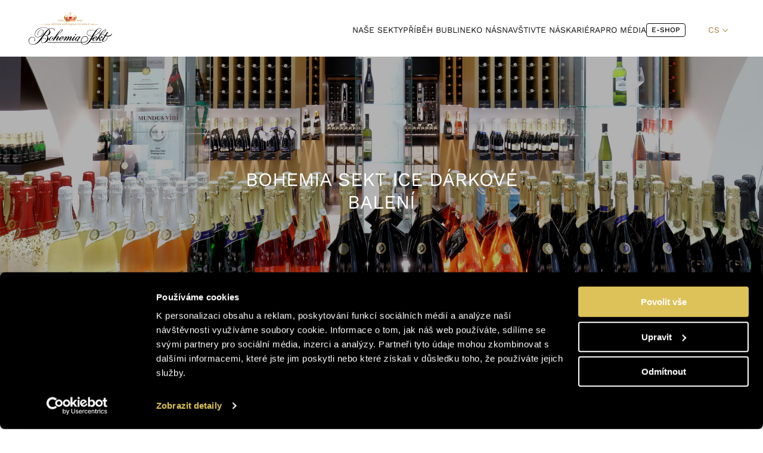

--- FILE ---
content_type: text/html; charset=UTF-8
request_url: https://www.bohemiasekt.cz/produkty/bohemia-sekt-ice-4/
body_size: 22893
content:
<!doctype html>
<html lang="cs-CZ">
  <head><meta charset="utf-8"><script>if(navigator.userAgent.match(/MSIE|Internet Explorer/i)||navigator.userAgent.match(/Trident\/7\..*?rv:11/i)){var href=document.location.href;if(!href.match(/[?&]nowprocket/)){if(href.indexOf("?")==-1){if(href.indexOf("#")==-1){document.location.href=href+"?nowprocket=1"}else{document.location.href=href.replace("#","?nowprocket=1#")}}else{if(href.indexOf("#")==-1){document.location.href=href+"&nowprocket=1"}else{document.location.href=href.replace("#","&nowprocket=1#")}}}}</script><script>(()=>{class RocketLazyLoadScripts{constructor(){this.v="2.0.3",this.userEvents=["keydown","keyup","mousedown","mouseup","mousemove","mouseover","mouseenter","mouseout","mouseleave","touchmove","touchstart","touchend","touchcancel","wheel","click","dblclick","input","visibilitychange"],this.attributeEvents=["onblur","onclick","oncontextmenu","ondblclick","onfocus","onmousedown","onmouseenter","onmouseleave","onmousemove","onmouseout","onmouseover","onmouseup","onmousewheel","onscroll","onsubmit"]}async t(){this.i(),this.o(),/iP(ad|hone)/.test(navigator.userAgent)&&this.h(),this.u(),this.l(this),this.m(),this.k(this),this.p(this),this._(),await Promise.all([this.R(),this.L()]),this.lastBreath=Date.now(),this.S(this),this.P(),this.D(),this.O(),this.M(),await this.C(this.delayedScripts.normal),await this.C(this.delayedScripts.defer),await this.C(this.delayedScripts.async),this.F("domReady"),await this.T(),await this.j(),await this.I(),this.F("windowLoad"),await this.A(),window.dispatchEvent(new Event("rocket-allScriptsLoaded")),this.everythingLoaded=!0,this.lastTouchEnd&&await new Promise((t=>setTimeout(t,500-Date.now()+this.lastTouchEnd))),this.H(),this.F("all"),this.U(),this.W()}i(){this.CSPIssue=sessionStorage.getItem("rocketCSPIssue"),document.addEventListener("securitypolicyviolation",(t=>{this.CSPIssue||"script-src-elem"!==t.violatedDirective||"data"!==t.blockedURI||(this.CSPIssue=!0,sessionStorage.setItem("rocketCSPIssue",!0))}),{isRocket:!0})}o(){window.addEventListener("pageshow",(t=>{this.persisted=t.persisted,this.realWindowLoadedFired=!0}),{isRocket:!0}),window.addEventListener("pagehide",(()=>{this.onFirstUserAction=null}),{isRocket:!0})}h(){let t;function e(e){t=e}window.addEventListener("touchstart",e,{isRocket:!0}),window.addEventListener("touchend",(function i(o){Math.abs(o.changedTouches[0].pageX-t.changedTouches[0].pageX)<10&&Math.abs(o.changedTouches[0].pageY-t.changedTouches[0].pageY)<10&&o.timeStamp-t.timeStamp<200&&(o.target.dispatchEvent(new PointerEvent("click",{target:o.target,bubbles:!0,cancelable:!0,detail:1})),event.preventDefault(),window.removeEventListener("touchstart",e,{isRocket:!0}),window.removeEventListener("touchend",i,{isRocket:!0}))}),{isRocket:!0})}q(t){this.userActionTriggered||("mousemove"!==t.type||this.firstMousemoveIgnored?"keyup"===t.type||"mouseover"===t.type||"mouseout"===t.type||(this.userActionTriggered=!0,this.onFirstUserAction&&this.onFirstUserAction()):this.firstMousemoveIgnored=!0),"click"===t.type&&t.preventDefault(),this.savedUserEvents.length>0&&(t.stopPropagation(),t.stopImmediatePropagation()),"touchstart"===this.lastEvent&&"touchend"===t.type&&(this.lastTouchEnd=Date.now()),"click"===t.type&&(this.lastTouchEnd=0),this.lastEvent=t.type,this.savedUserEvents.push(t)}u(){this.savedUserEvents=[],this.userEventHandler=this.q.bind(this),this.userEvents.forEach((t=>window.addEventListener(t,this.userEventHandler,{passive:!1,isRocket:!0})))}U(){this.userEvents.forEach((t=>window.removeEventListener(t,this.userEventHandler,{passive:!1,isRocket:!0}))),this.savedUserEvents.forEach((t=>{t.target.dispatchEvent(new window[t.constructor.name](t.type,t))}))}m(){this.eventsMutationObserver=new MutationObserver((t=>{const e="return false";for(const i of t){if("attributes"===i.type){const t=i.target.getAttribute(i.attributeName);t&&t!==e&&(i.target.setAttribute("data-rocket-"+i.attributeName,t),i.target["rocket"+i.attributeName]=new Function("event",t),i.target.setAttribute(i.attributeName,e))}"childList"===i.type&&i.addedNodes.forEach((t=>{if(t.nodeType===Node.ELEMENT_NODE)for(const i of t.attributes)this.attributeEvents.includes(i.name)&&i.value&&""!==i.value&&(t.setAttribute("data-rocket-"+i.name,i.value),t["rocket"+i.name]=new Function("event",i.value),t.setAttribute(i.name,e))}))}})),this.eventsMutationObserver.observe(document,{subtree:!0,childList:!0,attributeFilter:this.attributeEvents})}H(){this.eventsMutationObserver.disconnect(),this.attributeEvents.forEach((t=>{document.querySelectorAll("[data-rocket-"+t+"]").forEach((e=>{e.setAttribute(t,e.getAttribute("data-rocket-"+t)),e.removeAttribute("data-rocket-"+t)}))}))}k(t){Object.defineProperty(HTMLElement.prototype,"onclick",{get(){return this.rocketonclick||null},set(e){this.rocketonclick=e,this.setAttribute(t.everythingLoaded?"onclick":"data-rocket-onclick","this.rocketonclick(event)")}})}S(t){function e(e,i){let o=e[i];e[i]=null,Object.defineProperty(e,i,{get:()=>o,set(s){t.everythingLoaded?o=s:e["rocket"+i]=o=s}})}e(document,"onreadystatechange"),e(window,"onload"),e(window,"onpageshow");try{Object.defineProperty(document,"readyState",{get:()=>t.rocketReadyState,set(e){t.rocketReadyState=e},configurable:!0}),document.readyState="loading"}catch(t){console.log("WPRocket DJE readyState conflict, bypassing")}}l(t){this.originalAddEventListener=EventTarget.prototype.addEventListener,this.originalRemoveEventListener=EventTarget.prototype.removeEventListener,this.savedEventListeners=[],EventTarget.prototype.addEventListener=function(e,i,o){o&&o.isRocket||!t.B(e,this)&&!t.userEvents.includes(e)||t.B(e,this)&&!t.userActionTriggered||e.startsWith("rocket-")||t.everythingLoaded?t.originalAddEventListener.call(this,e,i,o):t.savedEventListeners.push({target:this,remove:!1,type:e,func:i,options:o})},EventTarget.prototype.removeEventListener=function(e,i,o){o&&o.isRocket||!t.B(e,this)&&!t.userEvents.includes(e)||t.B(e,this)&&!t.userActionTriggered||e.startsWith("rocket-")||t.everythingLoaded?t.originalRemoveEventListener.call(this,e,i,o):t.savedEventListeners.push({target:this,remove:!0,type:e,func:i,options:o})}}F(t){"all"===t&&(EventTarget.prototype.addEventListener=this.originalAddEventListener,EventTarget.prototype.removeEventListener=this.originalRemoveEventListener),this.savedEventListeners=this.savedEventListeners.filter((e=>{let i=e.type,o=e.target||window;return"domReady"===t&&"DOMContentLoaded"!==i&&"readystatechange"!==i||("windowLoad"===t&&"load"!==i&&"readystatechange"!==i&&"pageshow"!==i||(this.B(i,o)&&(i="rocket-"+i),e.remove?o.removeEventListener(i,e.func,e.options):o.addEventListener(i,e.func,e.options),!1))}))}p(t){let e;function i(e){return t.everythingLoaded?e:e.split(" ").map((t=>"load"===t||t.startsWith("load.")?"rocket-jquery-load":t)).join(" ")}function o(o){function s(e){const s=o.fn[e];o.fn[e]=o.fn.init.prototype[e]=function(){return this[0]===window&&t.userActionTriggered&&("string"==typeof arguments[0]||arguments[0]instanceof String?arguments[0]=i(arguments[0]):"object"==typeof arguments[0]&&Object.keys(arguments[0]).forEach((t=>{const e=arguments[0][t];delete arguments[0][t],arguments[0][i(t)]=e}))),s.apply(this,arguments),this}}if(o&&o.fn&&!t.allJQueries.includes(o)){const e={DOMContentLoaded:[],"rocket-DOMContentLoaded":[]};for(const t in e)document.addEventListener(t,(()=>{e[t].forEach((t=>t()))}),{isRocket:!0});o.fn.ready=o.fn.init.prototype.ready=function(i){function s(){parseInt(o.fn.jquery)>2?setTimeout((()=>i.bind(document)(o))):i.bind(document)(o)}return t.realDomReadyFired?!t.userActionTriggered||t.fauxDomReadyFired?s():e["rocket-DOMContentLoaded"].push(s):e.DOMContentLoaded.push(s),o([])},s("on"),s("one"),s("off"),t.allJQueries.push(o)}e=o}t.allJQueries=[],o(window.jQuery),Object.defineProperty(window,"jQuery",{get:()=>e,set(t){o(t)}})}P(){const t=new Map;document.write=document.writeln=function(e){const i=document.currentScript,o=document.createRange(),s=i.parentElement;let n=t.get(i);void 0===n&&(n=i.nextSibling,t.set(i,n));const c=document.createDocumentFragment();o.setStart(c,0),c.appendChild(o.createContextualFragment(e)),s.insertBefore(c,n)}}async R(){return new Promise((t=>{this.userActionTriggered?t():this.onFirstUserAction=t}))}async L(){return new Promise((t=>{document.addEventListener("DOMContentLoaded",(()=>{this.realDomReadyFired=!0,t()}),{isRocket:!0})}))}async I(){return this.realWindowLoadedFired?Promise.resolve():new Promise((t=>{window.addEventListener("load",t,{isRocket:!0})}))}M(){this.pendingScripts=[];this.scriptsMutationObserver=new MutationObserver((t=>{for(const e of t)e.addedNodes.forEach((t=>{"SCRIPT"!==t.tagName||t.noModule||t.isWPRocket||this.pendingScripts.push({script:t,promise:new Promise((e=>{const i=()=>{const i=this.pendingScripts.findIndex((e=>e.script===t));i>=0&&this.pendingScripts.splice(i,1),e()};t.addEventListener("load",i,{isRocket:!0}),t.addEventListener("error",i,{isRocket:!0}),setTimeout(i,1e3)}))})}))})),this.scriptsMutationObserver.observe(document,{childList:!0,subtree:!0})}async j(){await this.J(),this.pendingScripts.length?(await this.pendingScripts[0].promise,await this.j()):this.scriptsMutationObserver.disconnect()}D(){this.delayedScripts={normal:[],async:[],defer:[]},document.querySelectorAll("script[type$=rocketlazyloadscript]").forEach((t=>{t.hasAttribute("data-rocket-src")?t.hasAttribute("async")&&!1!==t.async?this.delayedScripts.async.push(t):t.hasAttribute("defer")&&!1!==t.defer||"module"===t.getAttribute("data-rocket-type")?this.delayedScripts.defer.push(t):this.delayedScripts.normal.push(t):this.delayedScripts.normal.push(t)}))}async _(){await this.L();let t=[];document.querySelectorAll("script[type$=rocketlazyloadscript][data-rocket-src]").forEach((e=>{let i=e.getAttribute("data-rocket-src");if(i&&!i.startsWith("data:")){i.startsWith("//")&&(i=location.protocol+i);try{const o=new URL(i).origin;o!==location.origin&&t.push({src:o,crossOrigin:e.crossOrigin||"module"===e.getAttribute("data-rocket-type")})}catch(t){}}})),t=[...new Map(t.map((t=>[JSON.stringify(t),t]))).values()],this.N(t,"preconnect")}async $(t){if(await this.G(),!0!==t.noModule||!("noModule"in HTMLScriptElement.prototype))return new Promise((e=>{let i;function o(){(i||t).setAttribute("data-rocket-status","executed"),e()}try{if(navigator.userAgent.includes("Firefox/")||""===navigator.vendor||this.CSPIssue)i=document.createElement("script"),[...t.attributes].forEach((t=>{let e=t.nodeName;"type"!==e&&("data-rocket-type"===e&&(e="type"),"data-rocket-src"===e&&(e="src"),i.setAttribute(e,t.nodeValue))})),t.text&&(i.text=t.text),t.nonce&&(i.nonce=t.nonce),i.hasAttribute("src")?(i.addEventListener("load",o,{isRocket:!0}),i.addEventListener("error",(()=>{i.setAttribute("data-rocket-status","failed-network"),e()}),{isRocket:!0}),setTimeout((()=>{i.isConnected||e()}),1)):(i.text=t.text,o()),i.isWPRocket=!0,t.parentNode.replaceChild(i,t);else{const i=t.getAttribute("data-rocket-type"),s=t.getAttribute("data-rocket-src");i?(t.type=i,t.removeAttribute("data-rocket-type")):t.removeAttribute("type"),t.addEventListener("load",o,{isRocket:!0}),t.addEventListener("error",(i=>{this.CSPIssue&&i.target.src.startsWith("data:")?(console.log("WPRocket: CSP fallback activated"),t.removeAttribute("src"),this.$(t).then(e)):(t.setAttribute("data-rocket-status","failed-network"),e())}),{isRocket:!0}),s?(t.fetchPriority="high",t.removeAttribute("data-rocket-src"),t.src=s):t.src="data:text/javascript;base64,"+window.btoa(unescape(encodeURIComponent(t.text)))}}catch(i){t.setAttribute("data-rocket-status","failed-transform"),e()}}));t.setAttribute("data-rocket-status","skipped")}async C(t){const e=t.shift();return e?(e.isConnected&&await this.$(e),this.C(t)):Promise.resolve()}O(){this.N([...this.delayedScripts.normal,...this.delayedScripts.defer,...this.delayedScripts.async],"preload")}N(t,e){this.trash=this.trash||[];let i=!0;var o=document.createDocumentFragment();t.forEach((t=>{const s=t.getAttribute&&t.getAttribute("data-rocket-src")||t.src;if(s&&!s.startsWith("data:")){const n=document.createElement("link");n.href=s,n.rel=e,"preconnect"!==e&&(n.as="script",n.fetchPriority=i?"high":"low"),t.getAttribute&&"module"===t.getAttribute("data-rocket-type")&&(n.crossOrigin=!0),t.crossOrigin&&(n.crossOrigin=t.crossOrigin),t.integrity&&(n.integrity=t.integrity),t.nonce&&(n.nonce=t.nonce),o.appendChild(n),this.trash.push(n),i=!1}})),document.head.appendChild(o)}W(){this.trash.forEach((t=>t.remove()))}async T(){try{document.readyState="interactive"}catch(t){}this.fauxDomReadyFired=!0;try{await this.G(),document.dispatchEvent(new Event("rocket-readystatechange")),await this.G(),document.rocketonreadystatechange&&document.rocketonreadystatechange(),await this.G(),document.dispatchEvent(new Event("rocket-DOMContentLoaded")),await this.G(),window.dispatchEvent(new Event("rocket-DOMContentLoaded"))}catch(t){console.error(t)}}async A(){try{document.readyState="complete"}catch(t){}try{await this.G(),document.dispatchEvent(new Event("rocket-readystatechange")),await this.G(),document.rocketonreadystatechange&&document.rocketonreadystatechange(),await this.G(),window.dispatchEvent(new Event("rocket-load")),await this.G(),window.rocketonload&&window.rocketonload(),await this.G(),this.allJQueries.forEach((t=>t(window).trigger("rocket-jquery-load"))),await this.G();const t=new Event("rocket-pageshow");t.persisted=this.persisted,window.dispatchEvent(t),await this.G(),window.rocketonpageshow&&window.rocketonpageshow({persisted:this.persisted})}catch(t){console.error(t)}}async G(){Date.now()-this.lastBreath>45&&(await this.J(),this.lastBreath=Date.now())}async J(){return document.hidden?new Promise((t=>setTimeout(t))):new Promise((t=>requestAnimationFrame(t)))}B(t,e){return e===document&&"readystatechange"===t||(e===document&&"DOMContentLoaded"===t||(e===window&&"DOMContentLoaded"===t||(e===window&&"load"===t||e===window&&"pageshow"===t)))}static run(){(new RocketLazyLoadScripts).t()}}RocketLazyLoadScripts.run()})();</script>
    
    <meta name="viewport" content="width=device-width, initial-scale=1">
    <script
      id="Cookiebot"
      type="text/javascript"
      src="https://consent.cookiebot.com/uc.js"
      data-cbid="2160e158-cfbf-46f5-bb15-6374ba718094"
      data-consentmode="disabled" data-rocket-defer defer>
    </script>
    <!-- Google Tag Manager -->
    <script type="rocketlazyloadscript">(function(w,d,s,l,i){w[l]=w[l]||[];w[l].push({'gtm.start':
          new Date().getTime(),event:'gtm.js'});var f=d.getElementsByTagName(s)[0],
        j=d.createElement(s),dl=l!='dataLayer'?'&l='+l:'';j.async=true;j.src=
        'https://www.googletagmanager.com/gtm.js?id='+i+dl;f.parentNode.insertBefore(j,f);
      })(window,document,'script','dataLayer','GTM-5DPSR3G');</script>
    <!-- End Google Tag Manager -->
    <meta name='robots' content='index, follow, max-image-preview:large, max-snippet:-1, max-video-preview:-1' />
<link rel="alternate" hreflang="cs" href="https://www.bohemiasekt.cz/produkty/bohemia-sekt-ice-4/" />
<link rel="alternate" hreflang="en" href="https://www.bohemiasekt.cz/en/products/bohemia-sekt-ice-4/" />
<link rel="alternate" hreflang="x-default" href="https://www.bohemiasekt.cz/produkty/bohemia-sekt-ice-4/" />

	<!-- This site is optimized with the Yoast SEO plugin v26.7 - https://yoast.com/wordpress/plugins/seo/ -->
	<title>BOHEMIA SEKT ICE DÁRKOVÉ BALENÍ - Bohemia Sekt</title>
	<link rel="canonical" href="https://www.bohemiasekt.cz/produkty/bohemia-sekt-ice-4/" />
	<meta property="og:locale" content="cs_CZ" />
	<meta property="og:type" content="article" />
	<meta property="og:title" content="BOHEMIA SEKT ICE DÁRKOVÉ BALENÍ - Bohemia Sekt" />
	<meta property="og:url" content="https://www.bohemiasekt.cz/produkty/bohemia-sekt-ice-4/" />
	<meta property="og:site_name" content="Bohemia Sekt" />
	<meta property="article:publisher" content="https://www.facebook.com/bohemiasekt" />
	<meta property="article:modified_time" content="2023-11-16T15:35:10+00:00" />
	<meta name="twitter:card" content="summary_large_image" />
	<script type="application/ld+json" class="yoast-schema-graph">{"@context":"https://schema.org","@graph":[{"@type":"WebPage","@id":"https://www.bohemiasekt.cz/produkty/bohemia-sekt-ice-4/","url":"https://www.bohemiasekt.cz/produkty/bohemia-sekt-ice-4/","name":"BOHEMIA SEKT ICE DÁRKOVÉ BALENÍ - Bohemia Sekt","isPartOf":{"@id":"http://www.bohemiasekt.cz/#website"},"datePublished":"2023-06-16T04:29:43+00:00","dateModified":"2023-11-16T15:35:10+00:00","breadcrumb":{"@id":"https://www.bohemiasekt.cz/produkty/bohemia-sekt-ice-4/#breadcrumb"},"inLanguage":"cs","potentialAction":[{"@type":"ReadAction","target":["https://www.bohemiasekt.cz/produkty/bohemia-sekt-ice-4/"]}]},{"@type":"BreadcrumbList","@id":"https://www.bohemiasekt.cz/produkty/bohemia-sekt-ice-4/#breadcrumb","itemListElement":[{"@type":"ListItem","position":1,"name":"Home","item":"https://www.bohemiasekt.cz/"},{"@type":"ListItem","position":2,"name":"Katalog produktů","item":"https://www.bohemiasekt.cz/produkty/"},{"@type":"ListItem","position":3,"name":"BOHEMIA SEKT ICE DÁRKOVÉ BALENÍ"}]},{"@type":"WebSite","@id":"http://www.bohemiasekt.cz/#website","url":"http://www.bohemiasekt.cz/","name":"Bohemia Sekt","description":"Bohemia Sekt je nejoblíbenějším šumivým vínem u nás.","publisher":{"@id":"http://www.bohemiasekt.cz/#organization"},"potentialAction":[{"@type":"SearchAction","target":{"@type":"EntryPoint","urlTemplate":"http://www.bohemiasekt.cz/?s={search_term_string}"},"query-input":{"@type":"PropertyValueSpecification","valueRequired":true,"valueName":"search_term_string"}}],"inLanguage":"cs"},{"@type":"Organization","@id":"http://www.bohemiasekt.cz/#organization","name":"BOHEMIA SEKT s.r.o.","url":"http://www.bohemiasekt.cz/","logo":{"@type":"ImageObject","inLanguage":"cs","@id":"http://www.bohemiasekt.cz/#/schema/logo/image/","url":"https://www.bohemiasekt.cz/wp-content/uploads/2023/05/Group.png","contentUrl":"https://www.bohemiasekt.cz/wp-content/uploads/2023/05/Group.png","width":383,"height":150,"caption":"BOHEMIA SEKT s.r.o."},"image":{"@id":"http://www.bohemiasekt.cz/#/schema/logo/image/"},"sameAs":["https://www.facebook.com/bohemiasekt","https://www.instagram.com/bohemiasektcz","https://www.youtube.com/channel/UCJGbHIrkCj35EZZsDIX_IKQ","https://www.linkedin.com/company/bohemia-sekt-s-r-o-"]}]}</script>
	<!-- / Yoast SEO plugin. -->



<link rel="alternate" title="oEmbed (JSON)" type="application/json+oembed" href="https://www.bohemiasekt.cz/wp-json/oembed/1.0/embed?url=https%3A%2F%2Fwww.bohemiasekt.cz%2Fprodukty%2Fbohemia-sekt-ice-4%2F" />
<link rel="alternate" title="oEmbed (XML)" type="text/xml+oembed" href="https://www.bohemiasekt.cz/wp-json/oembed/1.0/embed?url=https%3A%2F%2Fwww.bohemiasekt.cz%2Fprodukty%2Fbohemia-sekt-ice-4%2F&#038;format=xml" />
<style id='wp-img-auto-sizes-contain-inline-css'>
img:is([sizes=auto i],[sizes^="auto," i]){contain-intrinsic-size:3000px 1500px}
/*# sourceURL=wp-img-auto-sizes-contain-inline-css */
</style>
<style id='wp-emoji-styles-inline-css'>

	img.wp-smiley, img.emoji {
		display: inline !important;
		border: none !important;
		box-shadow: none !important;
		height: 1em !important;
		width: 1em !important;
		margin: 0 0.07em !important;
		vertical-align: -0.1em !important;
		background: none !important;
		padding: 0 !important;
	}
/*# sourceURL=wp-emoji-styles-inline-css */
</style>
<link rel='stylesheet' id='wp-block-library-css' href='https://www.bohemiasekt.cz/wp-includes/css/dist/block-library/style.min.css?ver=6.9' media='all' />
<style id='global-styles-inline-css'>
:root{--wp--preset--aspect-ratio--square: 1;--wp--preset--aspect-ratio--4-3: 4/3;--wp--preset--aspect-ratio--3-4: 3/4;--wp--preset--aspect-ratio--3-2: 3/2;--wp--preset--aspect-ratio--2-3: 2/3;--wp--preset--aspect-ratio--16-9: 16/9;--wp--preset--aspect-ratio--9-16: 9/16;--wp--preset--color--black: #000000;--wp--preset--color--cyan-bluish-gray: #abb8c3;--wp--preset--color--white: #ffffff;--wp--preset--color--pale-pink: #f78da7;--wp--preset--color--vivid-red: #cf2e2e;--wp--preset--color--luminous-vivid-orange: #ff6900;--wp--preset--color--luminous-vivid-amber: #fcb900;--wp--preset--color--light-green-cyan: #7bdcb5;--wp--preset--color--vivid-green-cyan: #00d084;--wp--preset--color--pale-cyan-blue: #8ed1fc;--wp--preset--color--vivid-cyan-blue: #0693e3;--wp--preset--color--vivid-purple: #9b51e0;--wp--preset--gradient--vivid-cyan-blue-to-vivid-purple: linear-gradient(135deg,rgb(6,147,227) 0%,rgb(155,81,224) 100%);--wp--preset--gradient--light-green-cyan-to-vivid-green-cyan: linear-gradient(135deg,rgb(122,220,180) 0%,rgb(0,208,130) 100%);--wp--preset--gradient--luminous-vivid-amber-to-luminous-vivid-orange: linear-gradient(135deg,rgb(252,185,0) 0%,rgb(255,105,0) 100%);--wp--preset--gradient--luminous-vivid-orange-to-vivid-red: linear-gradient(135deg,rgb(255,105,0) 0%,rgb(207,46,46) 100%);--wp--preset--gradient--very-light-gray-to-cyan-bluish-gray: linear-gradient(135deg,rgb(238,238,238) 0%,rgb(169,184,195) 100%);--wp--preset--gradient--cool-to-warm-spectrum: linear-gradient(135deg,rgb(74,234,220) 0%,rgb(151,120,209) 20%,rgb(207,42,186) 40%,rgb(238,44,130) 60%,rgb(251,105,98) 80%,rgb(254,248,76) 100%);--wp--preset--gradient--blush-light-purple: linear-gradient(135deg,rgb(255,206,236) 0%,rgb(152,150,240) 100%);--wp--preset--gradient--blush-bordeaux: linear-gradient(135deg,rgb(254,205,165) 0%,rgb(254,45,45) 50%,rgb(107,0,62) 100%);--wp--preset--gradient--luminous-dusk: linear-gradient(135deg,rgb(255,203,112) 0%,rgb(199,81,192) 50%,rgb(65,88,208) 100%);--wp--preset--gradient--pale-ocean: linear-gradient(135deg,rgb(255,245,203) 0%,rgb(182,227,212) 50%,rgb(51,167,181) 100%);--wp--preset--gradient--electric-grass: linear-gradient(135deg,rgb(202,248,128) 0%,rgb(113,206,126) 100%);--wp--preset--gradient--midnight: linear-gradient(135deg,rgb(2,3,129) 0%,rgb(40,116,252) 100%);--wp--preset--font-size--small: 13px;--wp--preset--font-size--medium: 20px;--wp--preset--font-size--large: 36px;--wp--preset--font-size--x-large: 42px;--wp--preset--spacing--20: 0.44rem;--wp--preset--spacing--30: 0.67rem;--wp--preset--spacing--40: 1rem;--wp--preset--spacing--50: 1.5rem;--wp--preset--spacing--60: 2.25rem;--wp--preset--spacing--70: 3.38rem;--wp--preset--spacing--80: 5.06rem;--wp--preset--shadow--natural: 6px 6px 9px rgba(0, 0, 0, 0.2);--wp--preset--shadow--deep: 12px 12px 50px rgba(0, 0, 0, 0.4);--wp--preset--shadow--sharp: 6px 6px 0px rgba(0, 0, 0, 0.2);--wp--preset--shadow--outlined: 6px 6px 0px -3px rgb(255, 255, 255), 6px 6px rgb(0, 0, 0);--wp--preset--shadow--crisp: 6px 6px 0px rgb(0, 0, 0);}:where(body) { margin: 0; }.wp-site-blocks > .alignleft { float: left; margin-right: 2em; }.wp-site-blocks > .alignright { float: right; margin-left: 2em; }.wp-site-blocks > .aligncenter { justify-content: center; margin-left: auto; margin-right: auto; }:where(.is-layout-flex){gap: 0.5em;}:where(.is-layout-grid){gap: 0.5em;}.is-layout-flow > .alignleft{float: left;margin-inline-start: 0;margin-inline-end: 2em;}.is-layout-flow > .alignright{float: right;margin-inline-start: 2em;margin-inline-end: 0;}.is-layout-flow > .aligncenter{margin-left: auto !important;margin-right: auto !important;}.is-layout-constrained > .alignleft{float: left;margin-inline-start: 0;margin-inline-end: 2em;}.is-layout-constrained > .alignright{float: right;margin-inline-start: 2em;margin-inline-end: 0;}.is-layout-constrained > .aligncenter{margin-left: auto !important;margin-right: auto !important;}.is-layout-constrained > :where(:not(.alignleft):not(.alignright):not(.alignfull)){margin-left: auto !important;margin-right: auto !important;}body .is-layout-flex{display: flex;}.is-layout-flex{flex-wrap: wrap;align-items: center;}.is-layout-flex > :is(*, div){margin: 0;}body .is-layout-grid{display: grid;}.is-layout-grid > :is(*, div){margin: 0;}body{padding-top: 0px;padding-right: 0px;padding-bottom: 0px;padding-left: 0px;}a:where(:not(.wp-element-button)){text-decoration: underline;}:root :where(.wp-element-button, .wp-block-button__link){background-color: #32373c;border-width: 0;color: #fff;font-family: inherit;font-size: inherit;font-style: inherit;font-weight: inherit;letter-spacing: inherit;line-height: inherit;padding-top: calc(0.667em + 2px);padding-right: calc(1.333em + 2px);padding-bottom: calc(0.667em + 2px);padding-left: calc(1.333em + 2px);text-decoration: none;text-transform: inherit;}.has-black-color{color: var(--wp--preset--color--black) !important;}.has-cyan-bluish-gray-color{color: var(--wp--preset--color--cyan-bluish-gray) !important;}.has-white-color{color: var(--wp--preset--color--white) !important;}.has-pale-pink-color{color: var(--wp--preset--color--pale-pink) !important;}.has-vivid-red-color{color: var(--wp--preset--color--vivid-red) !important;}.has-luminous-vivid-orange-color{color: var(--wp--preset--color--luminous-vivid-orange) !important;}.has-luminous-vivid-amber-color{color: var(--wp--preset--color--luminous-vivid-amber) !important;}.has-light-green-cyan-color{color: var(--wp--preset--color--light-green-cyan) !important;}.has-vivid-green-cyan-color{color: var(--wp--preset--color--vivid-green-cyan) !important;}.has-pale-cyan-blue-color{color: var(--wp--preset--color--pale-cyan-blue) !important;}.has-vivid-cyan-blue-color{color: var(--wp--preset--color--vivid-cyan-blue) !important;}.has-vivid-purple-color{color: var(--wp--preset--color--vivid-purple) !important;}.has-black-background-color{background-color: var(--wp--preset--color--black) !important;}.has-cyan-bluish-gray-background-color{background-color: var(--wp--preset--color--cyan-bluish-gray) !important;}.has-white-background-color{background-color: var(--wp--preset--color--white) !important;}.has-pale-pink-background-color{background-color: var(--wp--preset--color--pale-pink) !important;}.has-vivid-red-background-color{background-color: var(--wp--preset--color--vivid-red) !important;}.has-luminous-vivid-orange-background-color{background-color: var(--wp--preset--color--luminous-vivid-orange) !important;}.has-luminous-vivid-amber-background-color{background-color: var(--wp--preset--color--luminous-vivid-amber) !important;}.has-light-green-cyan-background-color{background-color: var(--wp--preset--color--light-green-cyan) !important;}.has-vivid-green-cyan-background-color{background-color: var(--wp--preset--color--vivid-green-cyan) !important;}.has-pale-cyan-blue-background-color{background-color: var(--wp--preset--color--pale-cyan-blue) !important;}.has-vivid-cyan-blue-background-color{background-color: var(--wp--preset--color--vivid-cyan-blue) !important;}.has-vivid-purple-background-color{background-color: var(--wp--preset--color--vivid-purple) !important;}.has-black-border-color{border-color: var(--wp--preset--color--black) !important;}.has-cyan-bluish-gray-border-color{border-color: var(--wp--preset--color--cyan-bluish-gray) !important;}.has-white-border-color{border-color: var(--wp--preset--color--white) !important;}.has-pale-pink-border-color{border-color: var(--wp--preset--color--pale-pink) !important;}.has-vivid-red-border-color{border-color: var(--wp--preset--color--vivid-red) !important;}.has-luminous-vivid-orange-border-color{border-color: var(--wp--preset--color--luminous-vivid-orange) !important;}.has-luminous-vivid-amber-border-color{border-color: var(--wp--preset--color--luminous-vivid-amber) !important;}.has-light-green-cyan-border-color{border-color: var(--wp--preset--color--light-green-cyan) !important;}.has-vivid-green-cyan-border-color{border-color: var(--wp--preset--color--vivid-green-cyan) !important;}.has-pale-cyan-blue-border-color{border-color: var(--wp--preset--color--pale-cyan-blue) !important;}.has-vivid-cyan-blue-border-color{border-color: var(--wp--preset--color--vivid-cyan-blue) !important;}.has-vivid-purple-border-color{border-color: var(--wp--preset--color--vivid-purple) !important;}.has-vivid-cyan-blue-to-vivid-purple-gradient-background{background: var(--wp--preset--gradient--vivid-cyan-blue-to-vivid-purple) !important;}.has-light-green-cyan-to-vivid-green-cyan-gradient-background{background: var(--wp--preset--gradient--light-green-cyan-to-vivid-green-cyan) !important;}.has-luminous-vivid-amber-to-luminous-vivid-orange-gradient-background{background: var(--wp--preset--gradient--luminous-vivid-amber-to-luminous-vivid-orange) !important;}.has-luminous-vivid-orange-to-vivid-red-gradient-background{background: var(--wp--preset--gradient--luminous-vivid-orange-to-vivid-red) !important;}.has-very-light-gray-to-cyan-bluish-gray-gradient-background{background: var(--wp--preset--gradient--very-light-gray-to-cyan-bluish-gray) !important;}.has-cool-to-warm-spectrum-gradient-background{background: var(--wp--preset--gradient--cool-to-warm-spectrum) !important;}.has-blush-light-purple-gradient-background{background: var(--wp--preset--gradient--blush-light-purple) !important;}.has-blush-bordeaux-gradient-background{background: var(--wp--preset--gradient--blush-bordeaux) !important;}.has-luminous-dusk-gradient-background{background: var(--wp--preset--gradient--luminous-dusk) !important;}.has-pale-ocean-gradient-background{background: var(--wp--preset--gradient--pale-ocean) !important;}.has-electric-grass-gradient-background{background: var(--wp--preset--gradient--electric-grass) !important;}.has-midnight-gradient-background{background: var(--wp--preset--gradient--midnight) !important;}.has-small-font-size{font-size: var(--wp--preset--font-size--small) !important;}.has-medium-font-size{font-size: var(--wp--preset--font-size--medium) !important;}.has-large-font-size{font-size: var(--wp--preset--font-size--large) !important;}.has-x-large-font-size{font-size: var(--wp--preset--font-size--x-large) !important;}
/*# sourceURL=global-styles-inline-css */
</style>

<link data-minify="1" rel='stylesheet' id='app/0-css' href='https://www.bohemiasekt.cz/wp-content/cache/min/1/wp-content/themes/bohemiasekt/public/css/app.62930e.css?ver=1766076217' media='all' />
<script id="wpml-cookie-js-extra">
var wpml_cookies = {"wp-wpml_current_language":{"value":"cs","expires":1,"path":"/"}};
var wpml_cookies = {"wp-wpml_current_language":{"value":"cs","expires":1,"path":"/"}};
//# sourceURL=wpml-cookie-js-extra
</script>
<script type="rocketlazyloadscript" data-minify="1" data-rocket-src="https://www.bohemiasekt.cz/wp-content/cache/min/1/wp-content/plugins/sitepress-multilingual-cms/res/js/cookies/language-cookie.js?ver=1766076217" id="wpml-cookie-js" defer data-wp-strategy="defer"></script>
<script type="rocketlazyloadscript" data-rocket-src="https://www.bohemiasekt.cz/wp-includes/js/jquery/jquery.min.js?ver=3.7.1" id="jquery-core-js" data-rocket-defer defer></script>
<script type="rocketlazyloadscript" data-rocket-src="https://www.bohemiasekt.cz/wp-includes/js/jquery/jquery-migrate.min.js?ver=3.4.1" id="jquery-migrate-js" data-rocket-defer defer></script>
<link rel="https://api.w.org/" href="https://www.bohemiasekt.cz/wp-json/" /><meta name="generator" content="WordPress 6.9" />
<link rel='shortlink' href='https://www.bohemiasekt.cz/?p=3783' />
<meta name="generator" content="WPML ver:4.7.6 stt:9,1;" />
<link rel="apple-touch-icon" sizes="180x180" href="/wp-content/uploads/fbrfg/apple-touch-icon.png">
<link rel="icon" type="image/png" sizes="32x32" href="/wp-content/uploads/fbrfg/favicon-32x32.png">
<link rel="icon" type="image/png" sizes="16x16" href="/wp-content/uploads/fbrfg/favicon-16x16.png">
<link rel="manifest" href="/wp-content/uploads/fbrfg/site.webmanifest">
<link rel="mask-icon" href="/wp-content/uploads/fbrfg/safari-pinned-tab.svg" color="#0f0f0f">
<link rel="shortcut icon" href="/wp-content/uploads/fbrfg/favicon.ico">
<meta name="msapplication-TileColor" content="#0f0f0f">
<meta name="msapplication-config" content="/wp-content/uploads/fbrfg/browserconfig.xml">
<meta name="theme-color" content="#0f0f0f">		<style id="wp-custom-css">
			.page-id-685 .bottles, .page-id-7 .bottles {--bottles-count: 4;}

XXX.page-id-8432 #kontakty-pro-media, XXX.contact-form {display:none;}

img[src*="track.adform.net/Serving/"] {
    float: left !important; height:0;}

:lang(en-US) body.page-id-850 .block.block--news {display:none;}

@media (max-width: 768px) {
.responsible_drinking__map iframe {height: 600px !important;}
}		</style>
		<noscript><style id="rocket-lazyload-nojs-css">.rll-youtube-player, [data-lazy-src]{display:none !important;}</style></noscript>  <meta name="generator" content="WP Rocket 3.18.3" data-wpr-features="wpr_delay_js wpr_defer_js wpr_minify_js wpr_lazyload_images wpr_lazyload_iframes wpr_minify_css wpr_preload_links wpr_host_fonts_locally wpr_desktop" /></head>

  <body class="wp-singular products-template-default single single-products postid-3783 wp-embed-responsive wp-theme-bohemiasekt bohemia-sekt-ice-4">
  <!-- Google Tag Manager (noscript) -->
  <noscript><iframe src="https://www.googletagmanager.com/ns.html?id=GTM-5DPSR3G"
                    height="0" width="0" style="display:none;visibility:hidden"></iframe></noscript>
  <!-- End Google Tag Manager (noscript) -->
        
    <div data-rocket-location-hash="0ede82c4187970ef91a1443469aa9350" id="app">
      <a class="sr-only focus-not-sr-only" href="#main">
  Přeskočit na obsah
</a>

<header data-rocket-location-hash="7817eddd3f244755bfa46ea97a900b70" id="header" class="header">
  <div data-rocket-location-hash="7c050b06aef996ebbdccf8ba7ec1e2c9" class="grid grid--container">
    <div class="header__inner">
      <div class="header__logo__wrapper">
        <a class="header__logo" href="https://www.bohemiasekt.cz/">
          <img src="data:image/svg+xml,%3Csvg%20xmlns='http://www.w3.org/2000/svg'%20viewBox='0%200%20160%2063'%3E%3C/svg%3E" alt="Bohemia Sekt" width="160" height="63" data-lazy-src="https://www.bohemiasekt.cz/wp-content/themes/bohemiasekt/public/images/logo-black.80e079.svg"><noscript><img src="https://www.bohemiasekt.cz/wp-content/themes/bohemiasekt/public/images/logo-black.80e079.svg" alt="Bohemia Sekt" width="160" height="63"></noscript>
        </a>
      </div>

      <div class="header__menu__wrapper">
                  <nav class="header__menu js--header__menu" aria-label="Header Menu"><ul id="menu-header-menu" class="header__menu__inner"><li id="menu-item-3168" class="menu-item menu-item-type-post_type menu-item-object-page menu-item-3168"><a href="https://www.bohemiasekt.cz/nase-sekty/">Naše sekty</a></li>
<li id="menu-item-691" class="menu-item menu-item-type-post_type menu-item-object-page menu-item-691"><a href="https://www.bohemiasekt.cz/o-sektu/">Příběh bublinek</a></li>
<li id="menu-item-337" class="menu-item menu-item-type-post_type menu-item-object-page menu-item-337"><a href="https://www.bohemiasekt.cz/o-nas/">O nás</a></li>
<li id="menu-item-338" class="menu-item menu-item-type-post_type menu-item-object-page menu-item-338"><a href="https://www.bohemiasekt.cz/navstivte-nas/">Navštivte nás</a></li>
<li id="menu-item-6177" class="menu-item menu-item-type-post_type menu-item-object-page menu-item-6177"><a href="https://www.bohemiasekt.cz/kariera/">Kariéra</a></li>
<li id="menu-item-912" class="menu-item menu-item-type-post_type menu-item-object-page menu-item-912"><a href="https://www.bohemiasekt.cz/pro-media/">Pro média</a></li>
<li id="menu-item-18" class="menu-btn menu-item menu-item-type-custom menu-item-object-custom menu-item-18"><a target="_blank" href="https://www.osobnivinoteka.cz/">E-shop</a></li>
</ul></nav>
                          <div class="header__language-switcher js--header__language-switcher">
            <span class="language-switcher__language language-switcher__current js--language-switcher__current">
  <span>CS</span>
</span>
<div class="language-switcher__dropdown js--language-switcher__dropdown">
  <ul>
                  <li>
          <a class="language-switcher__language" href="https://www.bohemiasekt.cz/en/products/bohemia-sekt-ice-4/">
            <span>English</span>
          </a>
        </li>
                        </ul>
</div>
          </div>
                <button id="header__menu__button" class="hamburger hamburger--spin header__menu__button" type="button">
          <span class="hamburger-box">
            <span class="hamburger-inner"></span>
          </span>
        </button>
      </div>
    </div>
  </div>
</header>

  <main data-rocket-location-hash="cdd48b299e41186e5daa31443a003970" id="main" class="main">
      <div data-rocket-location-hash="84b48d35ce1bf2b04ec3435843a6cc40" class="page-header">
  <div class="page-header__heading">
    <h1>
              BOHEMIA SEKT ICE DÁRKOVÉ BALENÍ
          </h1>
  </div>

           <img class="page-header__background" src="data:image/svg+xml,%3Csvg%20xmlns='http://www.w3.org/2000/svg'%20viewBox='0%200%201920%20450'%3E%3C/svg%3E" alt="BOHEMIA SEKT ICE DÁRKOVÉ BALENÍ" width="1920" height="450" data-lazy-src="https://www.bohemiasekt.cz/wp-content/themes/bohemiasekt/public/images/page-header-background-4.8fafae.jpg"><noscript><img class="page-header__background" src="https://www.bohemiasekt.cz/wp-content/themes/bohemiasekt/public/images/page-header-background-4.8fafae.jpg" alt="BOHEMIA SEKT ICE DÁRKOVÉ BALENÍ" width="1920" height="450"></noscript>
       
  </div>
       <div data-rocket-location-hash="5ae7e3edf258b48cd17dc707fb7fef9c" class="content">
      <div class="champagne_background">
      <span class="bubble bubble--lg"
          style="left: 37%; transform: translateY(-38vh); animation-duration: 8s; animation-delay: -3.04s"></span>
      <span class="bubble bubble--xxl"
          style="left: 73%; transform: translateY(-65vh); animation-duration: 6s; animation-delay: -3.9s"></span>
      <span class="bubble bubble--xxl"
          style="left: 9%; transform: translateY(-97vh); animation-duration: 7s; animation-delay: -6.79s"></span>
      <span class="bubble bubble--xxl"
          style="left: 43%; transform: translateY(-88vh); animation-duration: 9s; animation-delay: -7.92s"></span>
      <span class="bubble bubble--xxl"
          style="left: 84%; transform: translateY(-64vh); animation-duration: 9s; animation-delay: -5.76s"></span>
      <span class="bubble bubble--sm"
          style="left: 41%; transform: translateY(-36vh); animation-duration: 7s; animation-delay: -2.52s"></span>
      <span class="bubble bubble--lg"
          style="left: 79%; transform: translateY(-10vh); animation-duration: 6s; animation-delay: -0.6s"></span>
      <span class="bubble bubble--xl"
          style="left: 60%; transform: translateY(-8vh); animation-duration: 10s; animation-delay: -0.8s"></span>
      <span class="bubble bubble--sm"
          style="left: 30%; transform: translateY(-38vh); animation-duration: 9s; animation-delay: -3.42s"></span>
      <span class="bubble bubble--xl"
          style="left: 100%; transform: translateY(-90vh); animation-duration: 6s; animation-delay: -5.4s"></span>
      <span class="bubble bubble--md"
          style="left: 81%; transform: translateY(-1vh); animation-duration: 11s; animation-delay: -0.11s"></span>
      <span class="bubble bubble--md"
          style="left: 31%; transform: translateY(-85vh); animation-duration: 9s; animation-delay: -7.65s"></span>
      <span class="bubble bubble--xxl"
          style="left: 49%; transform: translateY(-42vh); animation-duration: 10s; animation-delay: -4.2s"></span>
      <span class="bubble bubble--xl"
          style="left: 38%; transform: translateY(-67vh); animation-duration: 7s; animation-delay: -4.69s"></span>
      <span class="bubble bubble--xl"
          style="left: 82%; transform: translateY(-74vh); animation-duration: 12s; animation-delay: -8.88s"></span>
      <span class="bubble bubble--xl"
          style="left: 91%; transform: translateY(-53vh); animation-duration: 11s; animation-delay: -5.83s"></span>
      <span class="bubble bubble--md"
          style="left: 16%; transform: translateY(-97vh); animation-duration: 10s; animation-delay: -9.7s"></span>
      <span class="bubble bubble--lg"
          style="left: 55%; transform: translateY(-91vh); animation-duration: 6s; animation-delay: -5.46s"></span>
      <span class="bubble bubble--sm"
          style="left: 70%; transform: translateY(-13vh); animation-duration: 7s; animation-delay: -0.91s"></span>
      <span class="bubble bubble--md"
          style="left: 20%; transform: translateY(-10vh); animation-duration: 11s; animation-delay: -1.1s"></span>
      <span class="bubble bubble--lg"
          style="left: 94%; transform: translateY(-99vh); animation-duration: 6s; animation-delay: -5.94s"></span>
      <span class="bubble bubble--md"
          style="left: 89%; transform: translateY(-72vh); animation-duration: 8s; animation-delay: -5.76s"></span>
      <span class="bubble bubble--sm"
          style="left: 78%; transform: translateY(-95vh); animation-duration: 11s; animation-delay: -10.45s"></span>
      <span class="bubble bubble--xxl"
          style="left: 15%; transform: translateY(-7vh); animation-duration: 6s; animation-delay: -0.42s"></span>
      <span class="bubble bubble--xxl"
          style="left: 23%; transform: translateY(-72vh); animation-duration: 7s; animation-delay: -5.04s"></span>
      <span class="bubble bubble--xxl"
          style="left: 28%; transform: translateY(-13vh); animation-duration: 9s; animation-delay: -1.17s"></span>
      <span class="bubble bubble--lg"
          style="left: 71%; transform: translateY(-16vh); animation-duration: 7s; animation-delay: -1.12s"></span>
      <span class="bubble bubble--xxl"
          style="left: 43%; transform: translateY(-13vh); animation-duration: 12s; animation-delay: -1.56s"></span>
      <span class="bubble bubble--md"
          style="left: 66%; transform: translateY(-68vh); animation-duration: 6s; animation-delay: -4.08s"></span>
      <span class="bubble bubble--md"
          style="left: 3%; transform: translateY(-98vh); animation-duration: 12s; animation-delay: -11.76s"></span>
      <span class="bubble bubble--lg"
          style="left: 14%; transform: translateY(-96vh); animation-duration: 6s; animation-delay: -5.76s"></span>
      <span class="bubble bubble--md"
          style="left: 64%; transform: translateY(-9vh); animation-duration: 11s; animation-delay: -0.99s"></span>
      <span class="bubble bubble--xl"
          style="left: 24%; transform: translateY(-17vh); animation-duration: 7s; animation-delay: -1.19s"></span>
      <span class="bubble bubble--lg"
          style="left: 69%; transform: translateY(-24vh); animation-duration: 11s; animation-delay: -2.64s"></span>
      <span class="bubble bubble--xxl"
          style="left: 86%; transform: translateY(-66vh); animation-duration: 6s; animation-delay: -3.96s"></span>
      <span class="bubble bubble--md"
          style="left: 44%; transform: translateY(-89vh); animation-duration: 8s; animation-delay: -7.12s"></span>
      <span class="bubble bubble--sm"
          style="left: 82%; transform: translateY(-35vh); animation-duration: 7s; animation-delay: -2.45s"></span>
      <span class="bubble bubble--xl"
          style="left: 69%; transform: translateY(-75vh); animation-duration: 12s; animation-delay: -9s"></span>
      <span class="bubble bubble--xxl"
          style="left: 75%; transform: translateY(-17vh); animation-duration: 8s; animation-delay: -1.36s"></span>
      <span class="bubble bubble--md"
          style="left: 5%; transform: translateY(-43vh); animation-duration: 9s; animation-delay: -3.87s"></span>
      <span class="bubble bubble--sm"
          style="left: 59%; transform: translateY(-22vh); animation-duration: 10s; animation-delay: -2.2s"></span>
      <span class="bubble bubble--lg"
          style="left: 86%; transform: translateY(-81vh); animation-duration: 7s; animation-delay: -5.67s"></span>
      <span class="bubble bubble--sm"
          style="left: 51%; transform: translateY(-31vh); animation-duration: 8s; animation-delay: -2.48s"></span>
      <span class="bubble bubble--xxl"
          style="left: 12%; transform: translateY(-49vh); animation-duration: 8s; animation-delay: -3.92s"></span>
      <span class="bubble bubble--sm"
          style="left: 14%; transform: translateY(-34vh); animation-duration: 8s; animation-delay: -2.72s"></span>
      <span class="bubble bubble--sm"
          style="left: 30%; transform: translateY(-5vh); animation-duration: 6s; animation-delay: -0.3s"></span>
      <span class="bubble bubble--xxl"
          style="left: 10%; transform: translateY(-10vh); animation-duration: 9s; animation-delay: -0.9s"></span>
      <span class="bubble bubble--md"
          style="left: 1%; transform: translateY(-51vh); animation-duration: 9s; animation-delay: -4.59s"></span>
      <span class="bubble bubble--md"
          style="left: 17%; transform: translateY(-86vh); animation-duration: 12s; animation-delay: -10.32s"></span>
      <span class="bubble bubble--md"
          style="left: 63%; transform: translateY(-61vh); animation-duration: 11s; animation-delay: -6.71s"></span>
      <span class="bubble bubble--sm"
          style="left: 91%; transform: translateY(-62vh); animation-duration: 9s; animation-delay: -5.58s"></span>
      <span class="bubble bubble--xl"
          style="left: 47%; transform: translateY(-19vh); animation-duration: 6s; animation-delay: -1.14s"></span>
      <span class="bubble bubble--xxl"
          style="left: 63%; transform: translateY(-16vh); animation-duration: 6s; animation-delay: -0.96s"></span>
      <span class="bubble bubble--xl"
          style="left: 81%; transform: translateY(-75vh); animation-duration: 8s; animation-delay: -6s"></span>
      <span class="bubble bubble--xl"
          style="left: 99%; transform: translateY(-18vh); animation-duration: 10s; animation-delay: -1.8s"></span>
      <span class="bubble bubble--xxl"
          style="left: 98%; transform: translateY(-18vh); animation-duration: 9s; animation-delay: -1.62s"></span>
      <span class="bubble bubble--lg"
          style="left: 75%; transform: translateY(-25vh); animation-duration: 12s; animation-delay: -3s"></span>
      <span class="bubble bubble--sm"
          style="left: 87%; transform: translateY(-13vh); animation-duration: 12s; animation-delay: -1.56s"></span>
      <span class="bubble bubble--md"
          style="left: 54%; transform: translateY(-83vh); animation-duration: 11s; animation-delay: -9.13s"></span>
      <span class="bubble bubble--sm"
          style="left: 1%; transform: translateY(-95vh); animation-duration: 12s; animation-delay: -11.4s"></span>
      <span class="bubble bubble--md"
          style="left: 100%; transform: translateY(-96vh); animation-duration: 10s; animation-delay: -9.6s"></span>
      <span class="bubble bubble--xl"
          style="left: 7%; transform: translateY(-50vh); animation-duration: 9s; animation-delay: -4.5s"></span>
      <span class="bubble bubble--xl"
          style="left: 100%; transform: translateY(-43vh); animation-duration: 10s; animation-delay: -4.3s"></span>
      <span class="bubble bubble--sm"
          style="left: 96%; transform: translateY(-42vh); animation-duration: 7s; animation-delay: -2.94s"></span>
      <span class="bubble bubble--md"
          style="left: 0%; transform: translateY(-87vh); animation-duration: 7s; animation-delay: -6.09s"></span>
      <span class="bubble bubble--xl"
          style="left: 18%; transform: translateY(-12vh); animation-duration: 7s; animation-delay: -0.84s"></span>
      <span class="bubble bubble--xl"
          style="left: 49%; transform: translateY(-68vh); animation-duration: 8s; animation-delay: -5.44s"></span>
      <span class="bubble bubble--xxl"
          style="left: 55%; transform: translateY(-9vh); animation-duration: 7s; animation-delay: -0.63s"></span>
      <span class="bubble bubble--sm"
          style="left: 10%; transform: translateY(-93vh); animation-duration: 7s; animation-delay: -6.51s"></span>
      <span class="bubble bubble--md"
          style="left: 56%; transform: translateY(-41vh); animation-duration: 12s; animation-delay: -4.92s"></span>
      <span class="bubble bubble--sm"
          style="left: 19%; transform: translateY(-80vh); animation-duration: 9s; animation-delay: -7.2s"></span>
      <span class="bubble bubble--lg"
          style="left: 74%; transform: translateY(-11vh); animation-duration: 8s; animation-delay: -0.88s"></span>
      <span class="bubble bubble--xxl"
          style="left: 29%; transform: translateY(-35vh); animation-duration: 7s; animation-delay: -2.45s"></span>
      <span class="bubble bubble--sm"
          style="left: 16%; transform: translateY(-57vh); animation-duration: 6s; animation-delay: -3.42s"></span>
      <span class="bubble bubble--xxl"
          style="left: 12%; transform: translateY(-60vh); animation-duration: 11s; animation-delay: -6.6s"></span>
      <span class="bubble bubble--lg"
          style="left: 54%; transform: translateY(-85vh); animation-duration: 11s; animation-delay: -9.35s"></span>
      <span class="bubble bubble--lg"
          style="left: 34%; transform: translateY(-4vh); animation-duration: 12s; animation-delay: -0.48s"></span>
      <span class="bubble bubble--md"
          style="left: 23%; transform: translateY(-55vh); animation-duration: 6s; animation-delay: -3.3s"></span>
      <span class="bubble bubble--lg"
          style="left: 36%; transform: translateY(-71vh); animation-duration: 8s; animation-delay: -5.68s"></span>
      <span class="bubble bubble--sm"
          style="left: 46%; transform: translateY(-17vh); animation-duration: 10s; animation-delay: -1.7s"></span>
      <span class="bubble bubble--md"
          style="left: 57%; transform: translateY(-34vh); animation-duration: 11s; animation-delay: -3.74s"></span>
      <span class="bubble bubble--md"
          style="left: 7%; transform: translateY(-78vh); animation-duration: 11s; animation-delay: -8.58s"></span>
      <span class="bubble bubble--sm"
          style="left: 0%; transform: translateY(-28vh); animation-duration: 10s; animation-delay: -2.8s"></span>
      <span class="bubble bubble--xxl"
          style="left: 100%; transform: translateY(-73vh); animation-duration: 9s; animation-delay: -6.57s"></span>
      <span class="bubble bubble--sm"
          style="left: 19%; transform: translateY(-55vh); animation-duration: 11s; animation-delay: -6.05s"></span>
      <span class="bubble bubble--xl"
          style="left: 7%; transform: translateY(-47vh); animation-duration: 8s; animation-delay: -3.76s"></span>
      <span class="bubble bubble--xl"
          style="left: 86%; transform: translateY(-70vh); animation-duration: 12s; animation-delay: -8.4s"></span>
      <span class="bubble bubble--xl"
          style="left: 83%; transform: translateY(-85vh); animation-duration: 12s; animation-delay: -10.2s"></span>
      <span class="bubble bubble--sm"
          style="left: 84%; transform: translateY(-95vh); animation-duration: 9s; animation-delay: -8.55s"></span>
      <span class="bubble bubble--xxl"
          style="left: 43%; transform: translateY(-38vh); animation-duration: 8s; animation-delay: -3.04s"></span>
      <span class="bubble bubble--md"
          style="left: 33%; transform: translateY(-92vh); animation-duration: 8s; animation-delay: -7.36s"></span>
      <span class="bubble bubble--xl"
          style="left: 87%; transform: translateY(-78vh); animation-duration: 11s; animation-delay: -8.58s"></span>
      <span class="bubble bubble--md"
          style="left: 94%; transform: translateY(-75vh); animation-duration: 9s; animation-delay: -6.75s"></span>
      <span class="bubble bubble--md"
          style="left: 12%; transform: translateY(-88vh); animation-duration: 7s; animation-delay: -6.16s"></span>
      <span class="bubble bubble--sm"
          style="left: 28%; transform: translateY(-21vh); animation-duration: 12s; animation-delay: -2.52s"></span>
      <span class="bubble bubble--sm"
          style="left: 63%; transform: translateY(-28vh); animation-duration: 10s; animation-delay: -2.8s"></span>
      <span class="bubble bubble--md"
          style="left: 54%; transform: translateY(-93vh); animation-duration: 9s; animation-delay: -8.37s"></span>
      <span class="bubble bubble--lg"
          style="left: 19%; transform: translateY(-14vh); animation-duration: 10s; animation-delay: -1.4s"></span>
      <span class="bubble bubble--xxl"
          style="left: 24%; transform: translateY(-49vh); animation-duration: 11s; animation-delay: -5.39s"></span>
      <span class="bubble bubble--xxl"
          style="left: 92%; transform: translateY(-71vh); animation-duration: 8s; animation-delay: -5.68s"></span>
      <span class="bubble bubble--xl"
          style="left: 72%; transform: translateY(-58vh); animation-duration: 8s; animation-delay: -4.64s"></span>
      <span class="bubble bubble--sm"
          style="left: 76%; transform: translateY(-33vh); animation-duration: 8s; animation-delay: -2.64s"></span>
      <span class="bubble bubble--xxl"
          style="left: 0%; transform: translateY(-100vh); animation-duration: 6s; animation-delay: -6s"></span>
      <span class="bubble bubble--sm"
          style="left: 93%; transform: translateY(-98vh); animation-duration: 9s; animation-delay: -8.82s"></span>
      <span class="bubble bubble--lg"
          style="left: 62%; transform: translateY(-3vh); animation-duration: 11s; animation-delay: -0.33s"></span>
      <span class="bubble bubble--lg"
          style="left: 68%; transform: translateY(-18vh); animation-duration: 7s; animation-delay: -1.26s"></span>
      <span class="bubble bubble--xl"
          style="left: 40%; transform: translateY(-60vh); animation-duration: 6s; animation-delay: -3.6s"></span>
      <span class="bubble bubble--sm"
          style="left: 14%; transform: translateY(-2vh); animation-duration: 8s; animation-delay: -0.16s"></span>
      <span class="bubble bubble--xl"
          style="left: 99%; transform: translateY(-5vh); animation-duration: 11s; animation-delay: -0.55s"></span>
      <span class="bubble bubble--md"
          style="left: 43%; transform: translateY(-42vh); animation-duration: 12s; animation-delay: -5.04s"></span>
      <span class="bubble bubble--md"
          style="left: 19%; transform: translateY(-17vh); animation-duration: 11s; animation-delay: -1.87s"></span>
      <span class="bubble bubble--lg"
          style="left: 29%; transform: translateY(-73vh); animation-duration: 9s; animation-delay: -6.57s"></span>
      <span class="bubble bubble--md"
          style="left: 56%; transform: translateY(-70vh); animation-duration: 10s; animation-delay: -7s"></span>
      <span class="bubble bubble--xl"
          style="left: 56%; transform: translateY(-83vh); animation-duration: 10s; animation-delay: -8.3s"></span>
      <span class="bubble bubble--md"
          style="left: 19%; transform: translateY(-80vh); animation-duration: 11s; animation-delay: -8.8s"></span>
      <span class="bubble bubble--xl"
          style="left: 0%; transform: translateY(-54vh); animation-duration: 9s; animation-delay: -4.86s"></span>
      <span class="bubble bubble--xl"
          style="left: 18%; transform: translateY(-91vh); animation-duration: 9s; animation-delay: -8.19s"></span>
      <span class="bubble bubble--lg"
          style="left: 75%; transform: translateY(-2vh); animation-duration: 10s; animation-delay: -0.2s"></span>
      <span class="bubble bubble--md"
          style="left: 38%; transform: translateY(-83vh); animation-duration: 10s; animation-delay: -8.3s"></span>
      <span class="bubble bubble--md"
          style="left: 17%; transform: translateY(-13vh); animation-duration: 7s; animation-delay: -0.91s"></span>
      <span class="bubble bubble--xxl"
          style="left: 46%; transform: translateY(-82vh); animation-duration: 10s; animation-delay: -8.2s"></span>
      <span class="bubble bubble--sm"
          style="left: 1%; transform: translateY(-3vh); animation-duration: 10s; animation-delay: -0.3s"></span>
      <span class="bubble bubble--md"
          style="left: 37%; transform: translateY(-51vh); animation-duration: 9s; animation-delay: -4.59s"></span>
      <span class="bubble bubble--xxl"
          style="left: 20%; transform: translateY(-25vh); animation-duration: 12s; animation-delay: -3s"></span>
      <span class="bubble bubble--sm"
          style="left: 67%; transform: translateY(-26vh); animation-duration: 6s; animation-delay: -1.56s"></span>
      <span class="bubble bubble--xxl"
          style="left: 36%; transform: translateY(-92vh); animation-duration: 6s; animation-delay: -5.52s"></span>
      <span class="bubble bubble--xl"
          style="left: 27%; transform: translateY(-71vh); animation-duration: 11s; animation-delay: -7.81s"></span>
      <span class="bubble bubble--xl"
          style="left: 54%; transform: translateY(-53vh); animation-duration: 11s; animation-delay: -5.83s"></span>
      <span class="bubble bubble--xxl"
          style="left: 53%; transform: translateY(-14vh); animation-duration: 8s; animation-delay: -1.12s"></span>
      <span class="bubble bubble--xl"
          style="left: 77%; transform: translateY(-70vh); animation-duration: 9s; animation-delay: -6.3s"></span>
      <span class="bubble bubble--lg"
          style="left: 44%; transform: translateY(-2vh); animation-duration: 12s; animation-delay: -0.24s"></span>
      <span class="bubble bubble--xxl"
          style="left: 93%; transform: translateY(-86vh); animation-duration: 9s; animation-delay: -7.74s"></span>
      <span class="bubble bubble--sm"
          style="left: 78%; transform: translateY(-4vh); animation-duration: 10s; animation-delay: -0.4s"></span>
      <span class="bubble bubble--md"
          style="left: 13%; transform: translateY(-57vh); animation-duration: 6s; animation-delay: -3.42s"></span>
      <span class="bubble bubble--xl"
          style="left: 28%; transform: translateY(-11vh); animation-duration: 7s; animation-delay: -0.77s"></span>
      <span class="bubble bubble--xl"
          style="left: 92%; transform: translateY(-44vh); animation-duration: 11s; animation-delay: -4.84s"></span>
      <span class="bubble bubble--md"
          style="left: 76%; transform: translateY(-36vh); animation-duration: 9s; animation-delay: -3.24s"></span>
      <span class="bubble bubble--xxl"
          style="left: 46%; transform: translateY(-51vh); animation-duration: 7s; animation-delay: -3.57s"></span>
      <span class="bubble bubble--sm"
          style="left: 84%; transform: translateY(-19vh); animation-duration: 8s; animation-delay: -1.52s"></span>
      <span class="bubble bubble--md"
          style="left: 40%; transform: translateY(-26vh); animation-duration: 9s; animation-delay: -2.34s"></span>
      <span class="bubble bubble--sm"
          style="left: 37%; transform: translateY(-86vh); animation-duration: 11s; animation-delay: -9.46s"></span>
      <span class="bubble bubble--md"
          style="left: 72%; transform: translateY(-22vh); animation-duration: 11s; animation-delay: -2.42s"></span>
      <span class="bubble bubble--sm"
          style="left: 35%; transform: translateY(-49vh); animation-duration: 12s; animation-delay: -5.88s"></span>
      <span class="bubble bubble--lg"
          style="left: 30%; transform: translateY(-41vh); animation-duration: 9s; animation-delay: -3.69s"></span>
      <span class="bubble bubble--lg"
          style="left: 41%; transform: translateY(-41vh); animation-duration: 6s; animation-delay: -2.46s"></span>
      <span class="bubble bubble--xxl"
          style="left: 97%; transform: translateY(-99vh); animation-duration: 10s; animation-delay: -9.9s"></span>
      <span class="bubble bubble--xxl"
          style="left: 31%; transform: translateY(-79vh); animation-duration: 7s; animation-delay: -5.53s"></span>
      <span class="bubble bubble--xl"
          style="left: 48%; transform: translateY(-96vh); animation-duration: 8s; animation-delay: -7.68s"></span>
      <span class="bubble bubble--xxl"
          style="left: 21%; transform: translateY(-68vh); animation-duration: 11s; animation-delay: -7.48s"></span>
      <span class="bubble bubble--md"
          style="left: 8%; transform: translateY(-99vh); animation-duration: 10s; animation-delay: -9.9s"></span>
      <span class="bubble bubble--sm"
          style="left: 68%; transform: translateY(-100vh); animation-duration: 11s; animation-delay: -11s"></span>
      <span class="bubble bubble--sm"
          style="left: 18%; transform: translateY(-17vh); animation-duration: 12s; animation-delay: -2.04s"></span>
      <span class="bubble bubble--sm"
          style="left: 73%; transform: translateY(-42vh); animation-duration: 11s; animation-delay: -4.62s"></span>
      <span class="bubble bubble--md"
          style="left: 90%; transform: translateY(-10vh); animation-duration: 12s; animation-delay: -1.2s"></span>
      <span class="bubble bubble--md"
          style="left: 90%; transform: translateY(-20vh); animation-duration: 9s; animation-delay: -1.8s"></span>
      <span class="bubble bubble--xxl"
          style="left: 6%; transform: translateY(-72vh); animation-duration: 9s; animation-delay: -6.48s"></span>
      <span class="bubble bubble--md"
          style="left: 10%; transform: translateY(-5vh); animation-duration: 10s; animation-delay: -0.5s"></span>
      <span class="bubble bubble--md"
          style="left: 26%; transform: translateY(-71vh); animation-duration: 6s; animation-delay: -4.26s"></span>
      <span class="bubble bubble--lg"
          style="left: 89%; transform: translateY(-9vh); animation-duration: 9s; animation-delay: -0.81s"></span>
      <span class="bubble bubble--lg"
          style="left: 16%; transform: translateY(-43vh); animation-duration: 9s; animation-delay: -3.87s"></span>
      <span class="bubble bubble--lg"
          style="left: 61%; transform: translateY(-46vh); animation-duration: 12s; animation-delay: -5.52s"></span>
      <span class="bubble bubble--xl"
          style="left: 19%; transform: translateY(-22vh); animation-duration: 8s; animation-delay: -1.76s"></span>
      <span class="bubble bubble--xl"
          style="left: 13%; transform: translateY(-94vh); animation-duration: 12s; animation-delay: -11.28s"></span>
      <span class="bubble bubble--xxl"
          style="left: 50%; transform: translateY(-15vh); animation-duration: 11s; animation-delay: -1.65s"></span>
      <span class="bubble bubble--xl"
          style="left: 77%; transform: translateY(-37vh); animation-duration: 12s; animation-delay: -4.44s"></span>
      <span class="bubble bubble--xxl"
          style="left: 40%; transform: translateY(-82vh); animation-duration: 10s; animation-delay: -8.2s"></span>
      <span class="bubble bubble--md"
          style="left: 28%; transform: translateY(-22vh); animation-duration: 9s; animation-delay: -1.98s"></span>
      <span class="bubble bubble--xxl"
          style="left: 49%; transform: translateY(-16vh); animation-duration: 9s; animation-delay: -1.44s"></span>
      <span class="bubble bubble--sm"
          style="left: 77%; transform: translateY(-80vh); animation-duration: 8s; animation-delay: -6.4s"></span>
      <span class="bubble bubble--xl"
          style="left: 57%; transform: translateY(-3vh); animation-duration: 9s; animation-delay: -0.27s"></span>
      <span class="bubble bubble--xxl"
          style="left: 4%; transform: translateY(-81vh); animation-duration: 6s; animation-delay: -4.86s"></span>
      <span class="bubble bubble--lg"
          style="left: 9%; transform: translateY(-45vh); animation-duration: 7s; animation-delay: -3.15s"></span>
      <span class="bubble bubble--md"
          style="left: 0%; transform: translateY(-62vh); animation-duration: 7s; animation-delay: -4.34s"></span>
      <span class="bubble bubble--lg"
          style="left: 23%; transform: translateY(-40vh); animation-duration: 9s; animation-delay: -3.6s"></span>
      <span class="bubble bubble--xxl"
          style="left: 60%; transform: translateY(-87vh); animation-duration: 8s; animation-delay: -6.96s"></span>
      <span class="bubble bubble--lg"
          style="left: 29%; transform: translateY(-67vh); animation-duration: 10s; animation-delay: -6.7s"></span>
      <span class="bubble bubble--sm"
          style="left: 98%; transform: translateY(-46vh); animation-duration: 8s; animation-delay: -3.68s"></span>
      <span class="bubble bubble--xl"
          style="left: 27%; transform: translateY(-40vh); animation-duration: 10s; animation-delay: -4s"></span>
      <span class="bubble bubble--xl"
          style="left: 22%; transform: translateY(-90vh); animation-duration: 9s; animation-delay: -8.1s"></span>
      <span class="bubble bubble--xxl"
          style="left: 42%; transform: translateY(-3vh); animation-duration: 8s; animation-delay: -0.24s"></span>
      <span class="bubble bubble--xxl"
          style="left: 23%; transform: translateY(-26vh); animation-duration: 6s; animation-delay: -1.56s"></span>
      <span class="bubble bubble--xl"
          style="left: 39%; transform: translateY(-19vh); animation-duration: 6s; animation-delay: -1.14s"></span>
      <span class="bubble bubble--md"
          style="left: 57%; transform: translateY(-51vh); animation-duration: 7s; animation-delay: -3.57s"></span>
      <span class="bubble bubble--lg"
          style="left: 12%; transform: translateY(-70vh); animation-duration: 6s; animation-delay: -4.2s"></span>
      <span class="bubble bubble--xl"
          style="left: 96%; transform: translateY(-88vh); animation-duration: 8s; animation-delay: -7.04s"></span>
      <span class="bubble bubble--sm"
          style="left: 2%; transform: translateY(-99vh); animation-duration: 11s; animation-delay: -10.89s"></span>
      <span class="bubble bubble--sm"
          style="left: 27%; transform: translateY(-93vh); animation-duration: 9s; animation-delay: -8.37s"></span>
      <span class="bubble bubble--xxl"
          style="left: 44%; transform: translateY(-94vh); animation-duration: 10s; animation-delay: -9.4s"></span>
      <span class="bubble bubble--sm"
          style="left: 62%; transform: translateY(-82vh); animation-duration: 11s; animation-delay: -9.02s"></span>
      <span class="bubble bubble--xl"
          style="left: 42%; transform: translateY(-33vh); animation-duration: 8s; animation-delay: -2.64s"></span>
      <span class="bubble bubble--sm"
          style="left: 52%; transform: translateY(-81vh); animation-duration: 11s; animation-delay: -8.91s"></span>
      <span class="bubble bubble--xxl"
          style="left: 20%; transform: translateY(-69vh); animation-duration: 10s; animation-delay: -6.9s"></span>
      <span class="bubble bubble--sm"
          style="left: 45%; transform: translateY(-90vh); animation-duration: 12s; animation-delay: -10.8s"></span>
      <span class="bubble bubble--xl"
          style="left: 94%; transform: translateY(-76vh); animation-duration: 6s; animation-delay: -4.56s"></span>
      <span class="bubble bubble--lg"
          style="left: 15%; transform: translateY(-40vh); animation-duration: 7s; animation-delay: -2.8s"></span>
      <span class="bubble bubble--lg"
          style="left: 31%; transform: translateY(-89vh); animation-duration: 6s; animation-delay: -5.34s"></span>
      <span class="bubble bubble--xxl"
          style="left: 14%; transform: translateY(-62vh); animation-duration: 10s; animation-delay: -6.2s"></span>
      <span class="bubble bubble--md"
          style="left: 35%; transform: translateY(0vh); animation-duration: 7s; animation-delay: 0s"></span>
      <span class="bubble bubble--md"
          style="left: 58%; transform: translateY(-14vh); animation-duration: 10s; animation-delay: -1.4s"></span>
      <span class="bubble bubble--xxl"
          style="left: 43%; transform: translateY(-43vh); animation-duration: 7s; animation-delay: -3.01s"></span>
      <span class="bubble bubble--sm"
          style="left: 33%; transform: translateY(-73vh); animation-duration: 12s; animation-delay: -8.76s"></span>
      <span class="bubble bubble--xxl"
          style="left: 19%; transform: translateY(-39vh); animation-duration: 6s; animation-delay: -2.34s"></span>
      <span class="bubble bubble--lg"
          style="left: 10%; transform: translateY(-33vh); animation-duration: 9s; animation-delay: -2.97s"></span>
      <span class="bubble bubble--sm"
          style="left: 99%; transform: translateY(-70vh); animation-duration: 8s; animation-delay: -5.6s"></span>
      <span class="bubble bubble--lg"
          style="left: 27%; transform: translateY(-90vh); animation-duration: 10s; animation-delay: -9s"></span>
      <span class="bubble bubble--xl"
          style="left: 72%; transform: translateY(-22vh); animation-duration: 10s; animation-delay: -2.2s"></span>
      <span class="bubble bubble--xxl"
          style="left: 50%; transform: translateY(-40vh); animation-duration: 10s; animation-delay: -4s"></span>
      <span class="bubble bubble--md"
          style="left: 14%; transform: translateY(-98vh); animation-duration: 12s; animation-delay: -11.76s"></span>
      <span class="bubble bubble--lg"
          style="left: 1%; transform: translateY(-98vh); animation-duration: 9s; animation-delay: -8.82s"></span>
      <span class="bubble bubble--md"
          style="left: 52%; transform: translateY(-34vh); animation-duration: 7s; animation-delay: -2.38s"></span>
      <span class="bubble bubble--md"
          style="left: 51%; transform: translateY(-12vh); animation-duration: 11s; animation-delay: -1.32s"></span>
      <span class="bubble bubble--lg"
          style="left: 54%; transform: translateY(-71vh); animation-duration: 12s; animation-delay: -8.52s"></span>
      <span class="bubble bubble--xl"
          style="left: 32%; transform: translateY(-15vh); animation-duration: 6s; animation-delay: -0.9s"></span>
      <span class="bubble bubble--sm"
          style="left: 99%; transform: translateY(-15vh); animation-duration: 7s; animation-delay: -1.05s"></span>
      <span class="bubble bubble--xl"
          style="left: 52%; transform: translateY(-9vh); animation-duration: 10s; animation-delay: -0.9s"></span>
      <span class="bubble bubble--xxl"
          style="left: 21%; transform: translateY(-37vh); animation-duration: 6s; animation-delay: -2.22s"></span>
      <span class="bubble bubble--xxl"
          style="left: 71%; transform: translateY(-71vh); animation-duration: 12s; animation-delay: -8.52s"></span>
      <span class="bubble bubble--md"
          style="left: 73%; transform: translateY(-39vh); animation-duration: 6s; animation-delay: -2.34s"></span>
      <span class="bubble bubble--sm"
          style="left: 44%; transform: translateY(-84vh); animation-duration: 11s; animation-delay: -9.24s"></span>
      <span class="bubble bubble--lg"
          style="left: 37%; transform: translateY(-58vh); animation-duration: 12s; animation-delay: -6.96s"></span>
      <span class="bubble bubble--xxl"
          style="left: 97%; transform: translateY(-91vh); animation-duration: 10s; animation-delay: -9.1s"></span>
      <span class="bubble bubble--lg"
          style="left: 95%; transform: translateY(-13vh); animation-duration: 6s; animation-delay: -0.78s"></span>
      <span class="bubble bubble--xl"
          style="left: 9%; transform: translateY(-65vh); animation-duration: 7s; animation-delay: -4.55s"></span>
      <span class="bubble bubble--md"
          style="left: 59%; transform: translateY(-94vh); animation-duration: 7s; animation-delay: -6.58s"></span>
      <span class="bubble bubble--xl"
          style="left: 23%; transform: translateY(-74vh); animation-duration: 12s; animation-delay: -8.88s"></span>
      <span class="bubble bubble--lg"
          style="left: 89%; transform: translateY(-54vh); animation-duration: 6s; animation-delay: -3.24s"></span>
      <span class="bubble bubble--xxl"
          style="left: 41%; transform: translateY(-60vh); animation-duration: 10s; animation-delay: -6s"></span>
      <span class="bubble bubble--sm"
          style="left: 79%; transform: translateY(-93vh); animation-duration: 12s; animation-delay: -11.16s"></span>
      <span class="bubble bubble--lg"
          style="left: 99%; transform: translateY(-41vh); animation-duration: 10s; animation-delay: -4.1s"></span>
      <span class="bubble bubble--md"
          style="left: 46%; transform: translateY(-4vh); animation-duration: 11s; animation-delay: -0.44s"></span>
      <span class="bubble bubble--md"
          style="left: 34%; transform: translateY(-84vh); animation-duration: 6s; animation-delay: -5.04s"></span>
      <span class="bubble bubble--md"
          style="left: 59%; transform: translateY(-86vh); animation-duration: 10s; animation-delay: -8.6s"></span>
      <span class="bubble bubble--md"
          style="left: 42%; transform: translateY(-41vh); animation-duration: 7s; animation-delay: -2.87s"></span>
      <span class="bubble bubble--xxl"
          style="left: 73%; transform: translateY(-90vh); animation-duration: 8s; animation-delay: -7.2s"></span>
      <span class="bubble bubble--md"
          style="left: 30%; transform: translateY(-54vh); animation-duration: 8s; animation-delay: -4.32s"></span>
      <span class="bubble bubble--xl"
          style="left: 95%; transform: translateY(-86vh); animation-duration: 7s; animation-delay: -6.02s"></span>
      <span class="bubble bubble--xl"
          style="left: 33%; transform: translateY(-3vh); animation-duration: 9s; animation-delay: -0.27s"></span>
      <span class="bubble bubble--md"
          style="left: 64%; transform: translateY(-41vh); animation-duration: 11s; animation-delay: -4.51s"></span>
      <span class="bubble bubble--xxl"
          style="left: 45%; transform: translateY(-24vh); animation-duration: 6s; animation-delay: -1.44s"></span>
      <span class="bubble bubble--sm"
          style="left: 43%; transform: translateY(-92vh); animation-duration: 6s; animation-delay: -5.52s"></span>
      <span class="bubble bubble--lg"
          style="left: 68%; transform: translateY(-7vh); animation-duration: 8s; animation-delay: -0.56s"></span>
      <span class="bubble bubble--sm"
          style="left: 65%; transform: translateY(-96vh); animation-duration: 12s; animation-delay: -11.52s"></span>
      <span class="bubble bubble--sm"
          style="left: 22%; transform: translateY(-15vh); animation-duration: 6s; animation-delay: -0.9s"></span>
      <span class="bubble bubble--xl"
          style="left: 9%; transform: translateY(-16vh); animation-duration: 6s; animation-delay: -0.96s"></span>
      <span class="bubble bubble--xl"
          style="left: 36%; transform: translateY(-76vh); animation-duration: 10s; animation-delay: -7.6s"></span>
      <span class="bubble bubble--xxl"
          style="left: 80%; transform: translateY(-72vh); animation-duration: 12s; animation-delay: -8.64s"></span>
      <span class="bubble bubble--sm"
          style="left: 50%; transform: translateY(-97vh); animation-duration: 7s; animation-delay: -6.79s"></span>
      <span class="bubble bubble--xxl"
          style="left: 17%; transform: translateY(-9vh); animation-duration: 11s; animation-delay: -0.99s"></span>
      <span class="bubble bubble--lg"
          style="left: 4%; transform: translateY(-68vh); animation-duration: 6s; animation-delay: -4.08s"></span>
      <span class="bubble bubble--xxl"
          style="left: 72%; transform: translateY(-17vh); animation-duration: 7s; animation-delay: -1.19s"></span>
      <span class="bubble bubble--md"
          style="left: 49%; transform: translateY(-31vh); animation-duration: 8s; animation-delay: -2.48s"></span>
      <span class="bubble bubble--xl"
          style="left: 46%; transform: translateY(-13vh); animation-duration: 11s; animation-delay: -1.43s"></span>
      <span class="bubble bubble--xxl"
          style="left: 44%; transform: translateY(-74vh); animation-duration: 12s; animation-delay: -8.88s"></span>
      <span class="bubble bubble--md"
          style="left: 73%; transform: translateY(-60vh); animation-duration: 7s; animation-delay: -4.2s"></span>
      <span class="bubble bubble--xl"
          style="left: 46%; transform: translateY(0vh); animation-duration: 11s; animation-delay: 0s"></span>
      <span class="bubble bubble--md"
          style="left: 22%; transform: translateY(-54vh); animation-duration: 7s; animation-delay: -3.78s"></span>
      <span class="bubble bubble--xxl"
          style="left: 92%; transform: translateY(-74vh); animation-duration: 11s; animation-delay: -8.14s"></span>
      <span class="bubble bubble--sm"
          style="left: 86%; transform: translateY(-79vh); animation-duration: 6s; animation-delay: -4.74s"></span>
      <span class="bubble bubble--xl"
          style="left: 3%; transform: translateY(-56vh); animation-duration: 11s; animation-delay: -6.16s"></span>
      <span class="bubble bubble--xl"
          style="left: 95%; transform: translateY(-78vh); animation-duration: 11s; animation-delay: -8.58s"></span>
      <span class="bubble bubble--md"
          style="left: 29%; transform: translateY(-36vh); animation-duration: 11s; animation-delay: -3.96s"></span>
      <span class="bubble bubble--md"
          style="left: 49%; transform: translateY(-34vh); animation-duration: 12s; animation-delay: -4.08s"></span>
      <span class="bubble bubble--xxl"
          style="left: 84%; transform: translateY(-73vh); animation-duration: 12s; animation-delay: -8.76s"></span>
      <span class="bubble bubble--sm"
          style="left: 69%; transform: translateY(-73vh); animation-duration: 10s; animation-delay: -7.3s"></span>
      <span class="bubble bubble--md"
          style="left: 62%; transform: translateY(-42vh); animation-duration: 7s; animation-delay: -2.94s"></span>
      <span class="bubble bubble--xxl"
          style="left: 61%; transform: translateY(-82vh); animation-duration: 11s; animation-delay: -9.02s"></span>
      <span class="bubble bubble--md"
          style="left: 68%; transform: translateY(-31vh); animation-duration: 11s; animation-delay: -3.41s"></span>
      <span class="bubble bubble--xl"
          style="left: 28%; transform: translateY(-74vh); animation-duration: 9s; animation-delay: -6.66s"></span>
      <span class="bubble bubble--xxl"
          style="left: 15%; transform: translateY(-49vh); animation-duration: 8s; animation-delay: -3.92s"></span>
      <span class="bubble bubble--xxl"
          style="left: 94%; transform: translateY(-3vh); animation-duration: 6s; animation-delay: -0.18s"></span>
      <span class="bubble bubble--sm"
          style="left: 11%; transform: translateY(-98vh); animation-duration: 7s; animation-delay: -6.86s"></span>
      <span class="bubble bubble--xxl"
          style="left: 16%; transform: translateY(-90vh); animation-duration: 6s; animation-delay: -5.4s"></span>
      <span class="bubble bubble--sm"
          style="left: 2%; transform: translateY(-51vh); animation-duration: 12s; animation-delay: -6.12s"></span>
      <span class="bubble bubble--xl"
          style="left: 96%; transform: translateY(-43vh); animation-duration: 6s; animation-delay: -2.58s"></span>
      <span class="bubble bubble--xl"
          style="left: 81%; transform: translateY(-57vh); animation-duration: 11s; animation-delay: -6.27s"></span>
      <span class="bubble bubble--xxl"
          style="left: 9%; transform: translateY(-54vh); animation-duration: 10s; animation-delay: -5.4s"></span>
      <span class="bubble bubble--lg"
          style="left: 21%; transform: translateY(-3vh); animation-duration: 12s; animation-delay: -0.36s"></span>
      <span class="bubble bubble--lg"
          style="left: 99%; transform: translateY(-21vh); animation-duration: 11s; animation-delay: -2.31s"></span>
      <span class="bubble bubble--lg"
          style="left: 18%; transform: translateY(-16vh); animation-duration: 7s; animation-delay: -1.12s"></span>
      <span class="bubble bubble--md"
          style="left: 29%; transform: translateY(-22vh); animation-duration: 10s; animation-delay: -2.2s"></span>
      <span class="bubble bubble--lg"
          style="left: 59%; transform: translateY(-97vh); animation-duration: 11s; animation-delay: -10.67s"></span>
      <span class="bubble bubble--xl"
          style="left: 50%; transform: translateY(-36vh); animation-duration: 10s; animation-delay: -3.6s"></span>
      <span class="bubble bubble--xl"
          style="left: 8%; transform: translateY(-23vh); animation-duration: 9s; animation-delay: -2.07s"></span>
      <span class="bubble bubble--xl"
          style="left: 43%; transform: translateY(-79vh); animation-duration: 10s; animation-delay: -7.9s"></span>
      <span class="bubble bubble--xxl"
          style="left: 17%; transform: translateY(0vh); animation-duration: 6s; animation-delay: 0s"></span>
      <span class="bubble bubble--xl"
          style="left: 20%; transform: translateY(-4vh); animation-duration: 9s; animation-delay: -0.36s"></span>
      <span class="bubble bubble--sm"
          style="left: 32%; transform: translateY(-85vh); animation-duration: 6s; animation-delay: -5.1s"></span>
      <span class="bubble bubble--sm"
          style="left: 50%; transform: translateY(-81vh); animation-duration: 10s; animation-delay: -8.1s"></span>
      <span class="bubble bubble--xxl"
          style="left: 62%; transform: translateY(-46vh); animation-duration: 10s; animation-delay: -4.6s"></span>
      <span class="bubble bubble--lg"
          style="left: 23%; transform: translateY(-1vh); animation-duration: 6s; animation-delay: -0.06s"></span>
      <span class="bubble bubble--xxl"
          style="left: 80%; transform: translateY(-49vh); animation-duration: 9s; animation-delay: -4.41s"></span>
      <span class="bubble bubble--md"
          style="left: 85%; transform: translateY(-11vh); animation-duration: 9s; animation-delay: -0.99s"></span>
      <span class="bubble bubble--xxl"
          style="left: 42%; transform: translateY(-95vh); animation-duration: 10s; animation-delay: -9.5s"></span>
      <span class="bubble bubble--lg"
          style="left: 63%; transform: translateY(-69vh); animation-duration: 10s; animation-delay: -6.9s"></span>
      <span class="bubble bubble--xl"
          style="left: 51%; transform: translateY(-97vh); animation-duration: 10s; animation-delay: -9.7s"></span>
      <span class="bubble bubble--lg"
          style="left: 33%; transform: translateY(-35vh); animation-duration: 11s; animation-delay: -3.85s"></span>
      <span class="bubble bubble--xl"
          style="left: 97%; transform: translateY(-53vh); animation-duration: 12s; animation-delay: -6.36s"></span>
      <span class="bubble bubble--sm"
          style="left: 28%; transform: translateY(-32vh); animation-duration: 11s; animation-delay: -3.52s"></span>
      <span class="bubble bubble--xxl"
          style="left: 90%; transform: translateY(-63vh); animation-duration: 9s; animation-delay: -5.67s"></span>
      <span class="bubble bubble--lg"
          style="left: 5%; transform: translateY(-84vh); animation-duration: 10s; animation-delay: -8.4s"></span>
      <span class="bubble bubble--xxl"
          style="left: 92%; transform: translateY(-15vh); animation-duration: 7s; animation-delay: -1.05s"></span>
      <span class="bubble bubble--lg"
          style="left: 40%; transform: translateY(-43vh); animation-duration: 11s; animation-delay: -4.73s"></span>
      <span class="bubble bubble--lg"
          style="left: 31%; transform: translateY(-55vh); animation-duration: 8s; animation-delay: -4.4s"></span>
      <span class="bubble bubble--xxl"
          style="left: 94%; transform: translateY(-25vh); animation-duration: 11s; animation-delay: -2.75s"></span>
      <span class="bubble bubble--xl"
          style="left: 8%; transform: translateY(-94vh); animation-duration: 9s; animation-delay: -8.46s"></span>
      <span class="bubble bubble--xxl"
          style="left: 86%; transform: translateY(-41vh); animation-duration: 12s; animation-delay: -4.92s"></span>
      <span class="bubble bubble--sm"
          style="left: 24%; transform: translateY(-16vh); animation-duration: 12s; animation-delay: -1.92s"></span>
      <span class="bubble bubble--sm"
          style="left: 2%; transform: translateY(-82vh); animation-duration: 10s; animation-delay: -8.2s"></span>
      <span class="bubble bubble--md"
          style="left: 59%; transform: translateY(-17vh); animation-duration: 10s; animation-delay: -1.7s"></span>
      <span class="bubble bubble--sm"
          style="left: 31%; transform: translateY(-7vh); animation-duration: 6s; animation-delay: -0.42s"></span>
      <span class="bubble bubble--sm"
          style="left: 94%; transform: translateY(-64vh); animation-duration: 11s; animation-delay: -7.04s"></span>
      <span class="bubble bubble--lg"
          style="left: 54%; transform: translateY(-19vh); animation-duration: 8s; animation-delay: -1.52s"></span>
      <span class="bubble bubble--sm"
          style="left: 40%; transform: translateY(-84vh); animation-duration: 8s; animation-delay: -6.72s"></span>
      <span class="bubble bubble--lg"
          style="left: 20%; transform: translateY(-28vh); animation-duration: 9s; animation-delay: -2.52s"></span>
      <span class="bubble bubble--xxl"
          style="left: 20%; transform: translateY(0vh); animation-duration: 6s; animation-delay: 0s"></span>
      <span class="bubble bubble--xl"
          style="left: 38%; transform: translateY(-70vh); animation-duration: 9s; animation-delay: -6.3s"></span>
      <span class="bubble bubble--md"
          style="left: 31%; transform: translateY(-26vh); animation-duration: 7s; animation-delay: -1.82s"></span>
      <span class="bubble bubble--md"
          style="left: 15%; transform: translateY(-91vh); animation-duration: 6s; animation-delay: -5.46s"></span>
      <span class="bubble bubble--xl"
          style="left: 49%; transform: translateY(-49vh); animation-duration: 11s; animation-delay: -5.39s"></span>
      <span class="bubble bubble--md"
          style="left: 38%; transform: translateY(-40vh); animation-duration: 11s; animation-delay: -4.4s"></span>
      <span class="bubble bubble--sm"
          style="left: 56%; transform: translateY(-45vh); animation-duration: 6s; animation-delay: -2.7s"></span>
      <span class="bubble bubble--xxl"
          style="left: 53%; transform: translateY(-4vh); animation-duration: 7s; animation-delay: -0.28s"></span>
      <span class="bubble bubble--sm"
          style="left: 34%; transform: translateY(-100vh); animation-duration: 10s; animation-delay: -10s"></span>
      <span class="bubble bubble--lg"
          style="left: 93%; transform: translateY(-3vh); animation-duration: 8s; animation-delay: -0.24s"></span>
      <span class="bubble bubble--xxl"
          style="left: 58%; transform: translateY(-21vh); animation-duration: 8s; animation-delay: -1.68s"></span>
      <span class="bubble bubble--md"
          style="left: 68%; transform: translateY(-97vh); animation-duration: 10s; animation-delay: -9.7s"></span>
      <span class="bubble bubble--xxl"
          style="left: 100%; transform: translateY(-18vh); animation-duration: 6s; animation-delay: -1.08s"></span>
      <span class="bubble bubble--xxl"
          style="left: 89%; transform: translateY(-43vh); animation-duration: 10s; animation-delay: -4.3s"></span>
      <span class="bubble bubble--md"
          style="left: 83%; transform: translateY(-55vh); animation-duration: 11s; animation-delay: -6.05s"></span>
      <span class="bubble bubble--xxl"
          style="left: 50%; transform: translateY(-2vh); animation-duration: 12s; animation-delay: -0.24s"></span>
      <span class="bubble bubble--md"
          style="left: 17%; transform: translateY(-11vh); animation-duration: 7s; animation-delay: -0.77s"></span>
      <span class="bubble bubble--sm"
          style="left: 19%; transform: translateY(-54vh); animation-duration: 9s; animation-delay: -4.86s"></span>
      <span class="bubble bubble--xl"
          style="left: 28%; transform: translateY(-3vh); animation-duration: 11s; animation-delay: -0.33s"></span>
      <span class="bubble bubble--xl"
          style="left: 60%; transform: translateY(-93vh); animation-duration: 6s; animation-delay: -5.58s"></span>
      <span class="bubble bubble--xl"
          style="left: 1%; transform: translateY(-27vh); animation-duration: 7s; animation-delay: -1.89s"></span>
      <span class="bubble bubble--lg"
          style="left: 61%; transform: translateY(-88vh); animation-duration: 8s; animation-delay: -7.04s"></span>
      <span class="bubble bubble--md"
          style="left: 18%; transform: translateY(-76vh); animation-duration: 7s; animation-delay: -5.32s"></span>
      <span class="bubble bubble--lg"
          style="left: 88%; transform: translateY(-45vh); animation-duration: 12s; animation-delay: -5.4s"></span>
      <span class="bubble bubble--xxl"
          style="left: 53%; transform: translateY(-32vh); animation-duration: 10s; animation-delay: -3.2s"></span>
      <span class="bubble bubble--xl"
          style="left: 97%; transform: translateY(-26vh); animation-duration: 6s; animation-delay: -1.56s"></span>
      <span class="bubble bubble--xxl"
          style="left: 85%; transform: translateY(-10vh); animation-duration: 8s; animation-delay: -0.8s"></span>
      <span class="bubble bubble--md"
          style="left: 58%; transform: translateY(-58vh); animation-duration: 8s; animation-delay: -4.64s"></span>
      <span class="bubble bubble--lg"
          style="left: 84%; transform: translateY(-6vh); animation-duration: 9s; animation-delay: -0.54s"></span>
      <span class="bubble bubble--xxl"
          style="left: 23%; transform: translateY(-38vh); animation-duration: 8s; animation-delay: -3.04s"></span>
      <span class="bubble bubble--xl"
          style="left: 64%; transform: translateY(-76vh); animation-duration: 7s; animation-delay: -5.32s"></span>
      <span class="bubble bubble--xxl"
          style="left: 93%; transform: translateY(-68vh); animation-duration: 11s; animation-delay: -7.48s"></span>
      <span class="bubble bubble--xl"
          style="left: 33%; transform: translateY(-63vh); animation-duration: 11s; animation-delay: -6.93s"></span>
      <span class="bubble bubble--md"
          style="left: 3%; transform: translateY(-83vh); animation-duration: 9s; animation-delay: -7.47s"></span>
      <span class="bubble bubble--sm"
          style="left: 30%; transform: translateY(-75vh); animation-duration: 8s; animation-delay: -6s"></span>
      <span class="bubble bubble--sm"
          style="left: 46%; transform: translateY(-79vh); animation-duration: 9s; animation-delay: -7.11s"></span>
      <span class="bubble bubble--xl"
          style="left: 11%; transform: translateY(-97vh); animation-duration: 8s; animation-delay: -7.76s"></span>
      <span class="bubble bubble--md"
          style="left: 91%; transform: translateY(-30vh); animation-duration: 8s; animation-delay: -2.4s"></span>
      <span class="bubble bubble--sm"
          style="left: 50%; transform: translateY(-26vh); animation-duration: 11s; animation-delay: -2.86s"></span>
      <span class="bubble bubble--md"
          style="left: 51%; transform: translateY(-77vh); animation-duration: 9s; animation-delay: -6.93s"></span>
      <span class="bubble bubble--lg"
          style="left: 86%; transform: translateY(-54vh); animation-duration: 11s; animation-delay: -5.94s"></span>
      <span class="bubble bubble--md"
          style="left: 80%; transform: translateY(-31vh); animation-duration: 9s; animation-delay: -2.79s"></span>
      <span class="bubble bubble--sm"
          style="left: 54%; transform: translateY(-55vh); animation-duration: 12s; animation-delay: -6.6s"></span>
      <span class="bubble bubble--xxl"
          style="left: 27%; transform: translateY(-46vh); animation-duration: 10s; animation-delay: -4.6s"></span>
      <span class="bubble bubble--md"
          style="left: 88%; transform: translateY(-16vh); animation-duration: 10s; animation-delay: -1.6s"></span>
      <span class="bubble bubble--lg"
          style="left: 48%; transform: translateY(-4vh); animation-duration: 8s; animation-delay: -0.32s"></span>
      <span class="bubble bubble--lg"
          style="left: 52%; transform: translateY(-70vh); animation-duration: 12s; animation-delay: -8.4s"></span>
      <span class="bubble bubble--lg"
          style="left: 7%; transform: translateY(-38vh); animation-duration: 8s; animation-delay: -3.04s"></span>
      <span class="bubble bubble--xxl"
          style="left: 27%; transform: translateY(-50vh); animation-duration: 10s; animation-delay: -5s"></span>
      <span class="bubble bubble--lg"
          style="left: 13%; transform: translateY(-17vh); animation-duration: 9s; animation-delay: -1.53s"></span>
      <span class="bubble bubble--xxl"
          style="left: 91%; transform: translateY(-14vh); animation-duration: 10s; animation-delay: -1.4s"></span>
      <span class="bubble bubble--sm"
          style="left: 99%; transform: translateY(-71vh); animation-duration: 6s; animation-delay: -4.26s"></span>
      <span class="bubble bubble--xxl"
          style="left: 23%; transform: translateY(-36vh); animation-duration: 9s; animation-delay: -3.24s"></span>
      <span class="bubble bubble--sm"
          style="left: 39%; transform: translateY(-2vh); animation-duration: 9s; animation-delay: -0.18s"></span>
      <span class="bubble bubble--xxl"
          style="left: 39%; transform: translateY(-45vh); animation-duration: 10s; animation-delay: -4.5s"></span>
      <span class="bubble bubble--md"
          style="left: 75%; transform: translateY(-92vh); animation-duration: 7s; animation-delay: -6.44s"></span>
      <span class="bubble bubble--md"
          style="left: 80%; transform: translateY(-84vh); animation-duration: 10s; animation-delay: -8.4s"></span>
      <span class="bubble bubble--lg"
          style="left: 20%; transform: translateY(-31vh); animation-duration: 9s; animation-delay: -2.79s"></span>
      <span class="bubble bubble--sm"
          style="left: 79%; transform: translateY(-35vh); animation-duration: 8s; animation-delay: -2.8s"></span>
      <span class="bubble bubble--xl"
          style="left: 4%; transform: translateY(-16vh); animation-duration: 12s; animation-delay: -1.92s"></span>
      <span class="bubble bubble--xxl"
          style="left: 47%; transform: translateY(-16vh); animation-duration: 10s; animation-delay: -1.6s"></span>
      <span class="bubble bubble--md"
          style="left: 61%; transform: translateY(-94vh); animation-duration: 9s; animation-delay: -8.46s"></span>
      <span class="bubble bubble--xl"
          style="left: 23%; transform: translateY(-100vh); animation-duration: 10s; animation-delay: -10s"></span>
      <span class="bubble bubble--md"
          style="left: 61%; transform: translateY(-22vh); animation-duration: 7s; animation-delay: -1.54s"></span>
      <span class="bubble bubble--lg"
          style="left: 98%; transform: translateY(-85vh); animation-duration: 8s; animation-delay: -6.8s"></span>
      <span class="bubble bubble--lg"
          style="left: 41%; transform: translateY(-34vh); animation-duration: 11s; animation-delay: -3.74s"></span>
      <span class="bubble bubble--md"
          style="left: 22%; transform: translateY(-21vh); animation-duration: 12s; animation-delay: -2.52s"></span>
      <span class="bubble bubble--sm"
          style="left: 12%; transform: translateY(-50vh); animation-duration: 9s; animation-delay: -4.5s"></span>
      <span class="bubble bubble--xl"
          style="left: 77%; transform: translateY(-78vh); animation-duration: 8s; animation-delay: -6.24s"></span>
      <span class="bubble bubble--xxl"
          style="left: 86%; transform: translateY(-51vh); animation-duration: 11s; animation-delay: -5.61s"></span>
      <span class="bubble bubble--lg"
          style="left: 26%; transform: translateY(-38vh); animation-duration: 12s; animation-delay: -4.56s"></span>
      <span class="bubble bubble--xxl"
          style="left: 80%; transform: translateY(-99vh); animation-duration: 11s; animation-delay: -10.89s"></span>
      <span class="bubble bubble--xxl"
          style="left: 41%; transform: translateY(-7vh); animation-duration: 8s; animation-delay: -0.56s"></span>
      <span class="bubble bubble--md"
          style="left: 4%; transform: translateY(-28vh); animation-duration: 7s; animation-delay: -1.96s"></span>
      <span class="bubble bubble--md"
          style="left: 43%; transform: translateY(-49vh); animation-duration: 9s; animation-delay: -4.41s"></span>
      <span class="bubble bubble--xxl"
          style="left: 21%; transform: translateY(-50vh); animation-duration: 6s; animation-delay: -3s"></span>
      <span class="bubble bubble--lg"
          style="left: 66%; transform: translateY(-86vh); animation-duration: 8s; animation-delay: -6.88s"></span>
      <span class="bubble bubble--lg"
          style="left: 34%; transform: translateY(-23vh); animation-duration: 7s; animation-delay: -1.61s"></span>
      <span class="bubble bubble--xxl"
          style="left: 9%; transform: translateY(-23vh); animation-duration: 8s; animation-delay: -1.84s"></span>
      <span class="bubble bubble--xxl"
          style="left: 22%; transform: translateY(-19vh); animation-duration: 9s; animation-delay: -1.71s"></span>
      <span class="bubble bubble--lg"
          style="left: 55%; transform: translateY(-79vh); animation-duration: 7s; animation-delay: -5.53s"></span>
      <span class="bubble bubble--xl"
          style="left: 68%; transform: translateY(-87vh); animation-duration: 9s; animation-delay: -7.83s"></span>
      <span class="bubble bubble--lg"
          style="left: 62%; transform: translateY(-32vh); animation-duration: 7s; animation-delay: -2.24s"></span>
      <span class="bubble bubble--xxl"
          style="left: 5%; transform: translateY(-43vh); animation-duration: 9s; animation-delay: -3.87s"></span>
      <span class="bubble bubble--lg"
          style="left: 78%; transform: translateY(-45vh); animation-duration: 9s; animation-delay: -4.05s"></span>
      <span class="bubble bubble--sm"
          style="left: 78%; transform: translateY(-98vh); animation-duration: 9s; animation-delay: -8.82s"></span>
  </div>
      <div data-rocket-location-hash="711685681e75f5874a9f5ac62fad1d4b" class="grid grid--container">
        <div class="breadcrumbs">
  <ul>
    <li>
      <a href="https://www.bohemiasekt.cz/">Úvod</a>
    </li>
                  <li>
          <a href="https://www.bohemiasekt.cz/produkty/">Katalog produktů</a>
        </li>
              <li>
          <a href="https://www.bohemiasekt.cz/produkty/?category=22">Dárková balení</a>
        </li>
              <li>
          <a href="https://www.bohemiasekt.cz/produkty/znacka/bohemia-sekt-darkove-baleni/">Bohemia Sekt</a>
        </li>
              <li>
      BOHEMIA SEKT ICE DÁRKOVÉ BALENÍ
    </li>
  </ul>
</div>
        <article class="product_article post-3783 products type-products status-publish hentry products_brands-bohemia-sekt-darkove-baleni">
  <header class="product_article__header">
    <h2 class="h1 text-center product_article__name">
      BOHEMIA SEKT ICE DÁRKOVÉ BALENÍ
    </h2>
    <div class="text-center product_article__image">
      <img src="data:image/svg+xml,%3Csvg%20xmlns='http://www.w3.org/2000/svg'%20viewBox='0%200%20389%20550'%3E%3C/svg%3E" alt="Bohemia_Sekt_ICE-krabička_RGB_150dpi" width="389" height="550" data-lazy-src="https://www.bohemiasekt.cz/wp-content/uploads/2023/06/Bohemia_Sekt_ICE-krabicka_RGB_150dpi-389x550.jpg"><noscript><img src="https://www.bohemiasekt.cz/wp-content/uploads/2023/06/Bohemia_Sekt_ICE-krabicka_RGB_150dpi-389x550.jpg" alt="Bohemia_Sekt_ICE-krabička_RGB_150dpi" loading="lazy" width="389" height="550"></noscript>
      <div class="product_article__image__download">
        <a href="https://www.bohemiasekt.cz/wp-content/uploads/2023/06/Bohemia_Sekt_ICE-krabicka_RGB_150dpi.jpg" download>stáhnout obrázek</a>
      </div>
    </div>
  </header>

  <div class="product_article__content">
        <div class="product_article__content__info__wrapper">
      <table class="product_article__content__info">
        <thead>
          <tr>
            <th>Produkt</th>
            <th>Sklad č.</th>
            <th>Obsah</th>
            <th>Balení</th>
            <th>Kartonů</th>
            <th>EAN kód lahve</th>
            <th>EAN exp. obalu</th>
          </tr>
        </thead>
        <tbody>
          <tr>
            <td>BOHEMIA SEKT ICE DÁRKOVÉ BALENÍ</td>
            <td>5106925</td>
            <td>0,75 L</td>
            <td>6 D</td>
            <td>36</td>
            <td>8594000940975</td>
            <td>8594000940982</td>
          </tr>
        </tbody>
      </table>
    </div>
  </div>

      <footer class="product_article__footer">
      <h3 class="h1 text-center">Další produkty z této značky</h3>
      <div class="product__miniatures__wrapper">
        <div class="product__miniatures js--product__miniatures">
      <div class="product_miniature">
  <a href="https://www.bohemiasekt.cz/produkty/adventni-kalendar-bohemia-sekt-24-x-02-l/" class="product_miniature__inner">
    <img src="data:image/svg+xml,%3Csvg%20xmlns='http://www.w3.org/2000/svg'%20viewBox='0%200%20320%20320'%3E%3C/svg%3E" alt="OV_BS_adventni_kalendar" class="product_miniature__image" width="320" height="320" data-lazy-src="https://www.bohemiasekt.cz/wp-content/uploads/2024/02/OV_BS_adventni_kalendar-320x320.jpg"><noscript><img src="https://www.bohemiasekt.cz/wp-content/uploads/2024/02/OV_BS_adventni_kalendar-320x320.jpg" alt="OV_BS_adventni_kalendar" class="product_miniature__image" loading="lazy" width="320" height="320"></noscript>
    <span class="product_miniature__name">Adventní kalendář Bohemia Sekt 24 x 0,2 l</span>
  </a>
</div>
      <div class="product_miniature">
  <a href="https://www.bohemiasekt.cz/produkty/bohemia-sekt-demi-dark-bal/" class="product_miniature__inner">
    <img src="data:image/svg+xml,%3Csvg%20xmlns='http://www.w3.org/2000/svg'%20viewBox='0%200%20205%20400'%3E%3C/svg%3E" alt="Bohemia Sekt" class="product_miniature__image product_miniature__image--medium" width="205" height="400" data-lazy-src="https://www.bohemiasekt.cz/wp-content/uploads/2025/03/BS-ds-DB-3-5100800-8594000940708-RGB-205x400.jpg"><noscript><img src="https://www.bohemiasekt.cz/wp-content/uploads/2025/03/BS-ds-DB-3-5100800-8594000940708-RGB-205x400.jpg" alt="Bohemia Sekt" class="product_miniature__image product_miniature__image--medium" loading="lazy" width="205" height="400"></noscript>
    <span class="product_miniature__name">BOHEMIA SEKT DEMI DÁRKOVÉ BALENÍ</span>
  </a>
</div>
      <div class="product_miniature">
  <a href="https://www.bohemiasekt.cz/produkty/bohemia-sekt-ice-075l-2-sklenky-darkove-baleni/" class="product_miniature__inner">
    <img src="data:image/svg+xml,%3Csvg%20xmlns='http://www.w3.org/2000/svg'%20viewBox='0%200%20320%20276'%3E%3C/svg%3E" alt="BSIce-0,75-2sklenky-DB" class="product_miniature__image product_miniature__image--medium" width="320" height="276" data-lazy-src="https://www.bohemiasekt.cz/wp-content/uploads/2023/11/BSIce-075-2sklenky-DB-320x276.jpg"><noscript><img src="https://www.bohemiasekt.cz/wp-content/uploads/2023/11/BSIce-075-2sklenky-DB-320x276.jpg" alt="BSIce-0,75-2sklenky-DB" class="product_miniature__image product_miniature__image--medium" loading="lazy" width="320" height="276"></noscript>
    <span class="product_miniature__name">BOHEMIA SEKT ICE 0,75L + 2 SKLENKY DÁRKOVÉ BALENÍ</span>
  </a>
</div>
      <div class="product_miniature">
  <a href="https://www.bohemiasekt.cz/produkty/bohemia-sekt-ice-pink-party-pack-6-x-200ml/" class="product_miniature__inner">
    <img src="data:image/svg+xml,%3Csvg%20xmlns='http://www.w3.org/2000/svg'%20viewBox='0%200%20320%20274'%3E%3C/svg%3E" alt="Bohemia_Sekt_Ice_PiNK-Kabelka_CMYK_300dpi" class="product_miniature__image product_miniature__image--medium" width="320" height="274" data-lazy-src="https://www.bohemiasekt.cz/wp-content/uploads/2023/11/Bohemia_Sekt_Ice_PiNK-Kabelka_CMYK_300dpi-320x274.jpg"><noscript><img src="https://www.bohemiasekt.cz/wp-content/uploads/2023/11/Bohemia_Sekt_Ice_PiNK-Kabelka_CMYK_300dpi-320x274.jpg" alt="Bohemia_Sekt_Ice_PiNK-Kabelka_CMYK_300dpi" class="product_miniature__image product_miniature__image--medium" loading="lazy" width="320" height="274"></noscript>
    <span class="product_miniature__name">BOHEMIA SEKT ICE PiNK! PARTY PACK 6 x 200ml</span>
  </a>
</div>
  </div>

                  <div class="product__miniatures__show_more">
            <a href="https://www.bohemiasekt.cz/produkty/znacka/bohemia-sekt-darkove-baleni/" class="button button--primary">
              Zobrazit další
            </a>
          </div>
              </div>
    </footer>
  </article>
      </div>
    </div>
    </main>

  
<section data-rocket-location-hash="8c8150ee835564f20752520cfea018e0" class="instagram">
      <h2 class="h1 instagram__title">Buďme Spolu na sítích</h2>
      <div data-rocket-location-hash="5a9b7a8dc1b1169c2270f8901e74291d" class="instagram__images">
        <a href="https://www.instagram.com/p/DUA5Px2F4W-/?img_index=1" target="_blank" title="Zobrazit na Instagramu">
      <img src="data:image/svg+xml,%3Csvg%20xmlns='http://www.w3.org/2000/svg'%20viewBox='0%200%20500%20500'%3E%3C/svg%3E" alt="9cd4a1c2-f099-46c9-9b7d-987731dbea66" width="500" height="500" data-lazy-src="https://www.bohemiasekt.cz/wp-content/uploads/2023/05/9cd4a1c2-f099-46c9-9b7d-987731dbea66-500x500.jpeg"><noscript><img src="https://www.bohemiasekt.cz/wp-content/uploads/2023/05/9cd4a1c2-f099-46c9-9b7d-987731dbea66-500x500.jpeg" alt="9cd4a1c2-f099-46c9-9b7d-987731dbea66" loading="lazy" width="500" height="500"></noscript>
    </a>
        <a href="https://www.instagram.com/p/DT92n1FF7SL/" target="_blank" title="Zobrazit na Instagramu">
      <img src="data:image/svg+xml,%3Csvg%20xmlns='http://www.w3.org/2000/svg'%20viewBox='0%200%20500%20500'%3E%3C/svg%3E" alt="26908775-1101-4d2c-9c54-1ae7fc5a27c7" width="500" height="500" data-lazy-src="https://www.bohemiasekt.cz/wp-content/uploads/2023/05/26908775-1101-4d2c-9c54-1ae7fc5a27c7-500x500.jpg"><noscript><img src="https://www.bohemiasekt.cz/wp-content/uploads/2023/05/26908775-1101-4d2c-9c54-1ae7fc5a27c7-500x500.jpg" alt="26908775-1101-4d2c-9c54-1ae7fc5a27c7" loading="lazy" width="500" height="500"></noscript>
    </a>
        <a href="https://www.instagram.com/p/DTx1Nj_jO9h/?img_index=1" target="_blank" title="Zobrazit na Instagramu">
      <img src="data:image/svg+xml,%3Csvg%20xmlns='http://www.w3.org/2000/svg'%20viewBox='0%200%20500%20500'%3E%3C/svg%3E" alt="fa365fde-97a8-47d2-99f1-23091c2dc925 (1)" width="500" height="500" data-lazy-src="https://www.bohemiasekt.cz/wp-content/uploads/2023/05/fa365fde-97a8-47d2-99f1-23091c2dc925-1-500x500.jpeg"><noscript><img src="https://www.bohemiasekt.cz/wp-content/uploads/2023/05/fa365fde-97a8-47d2-99f1-23091c2dc925-1-500x500.jpeg" alt="fa365fde-97a8-47d2-99f1-23091c2dc925 (1)" loading="lazy" width="500" height="500"></noscript>
    </a>
        <a href="https://www.instagram.com/p/DTkGuWjDSrk/?img_index=1" target="_blank" title="Zobrazit na Instagramu">
      <img src="data:image/svg+xml,%3Csvg%20xmlns='http://www.w3.org/2000/svg'%20viewBox='0%200%20500%20500'%3E%3C/svg%3E" alt="fb714011-0a5e-4fde-bbb6-1d16afa03497" width="500" height="500" data-lazy-src="https://www.bohemiasekt.cz/wp-content/uploads/2023/05/fb714011-0a5e-4fde-bbb6-1d16afa03497-500x500.jpg"><noscript><img src="https://www.bohemiasekt.cz/wp-content/uploads/2023/05/fb714011-0a5e-4fde-bbb6-1d16afa03497-500x500.jpg" alt="fb714011-0a5e-4fde-bbb6-1d16afa03497" loading="lazy" width="500" height="500"></noscript>
    </a>
        <a href="https://www.instagram.com/p/DTfKoKjDFEt/" target="_blank" title="Zobrazit na Instagramu">
      <img src="data:image/svg+xml,%3Csvg%20xmlns='http://www.w3.org/2000/svg'%20viewBox='0%200%20500%20500'%3E%3C/svg%3E" alt="86174364-4947-4863-a2bb-f07ad86aa68e" width="500" height="500" data-lazy-src="https://www.bohemiasekt.cz/wp-content/uploads/2023/05/86174364-4947-4863-a2bb-f07ad86aa68e-500x500.jpg"><noscript><img src="https://www.bohemiasekt.cz/wp-content/uploads/2023/05/86174364-4947-4863-a2bb-f07ad86aa68e-500x500.jpg" alt="86174364-4947-4863-a2bb-f07ad86aa68e" loading="lazy" width="500" height="500"></noscript>
    </a>
        <a href="https://www.instagram.com/p/DTZzfPhgv-C/" target="_blank" title="Zobrazit na Instagramu">
      <img src="data:image/svg+xml,%3Csvg%20xmlns='http://www.w3.org/2000/svg'%20viewBox='0%200%20500%20500'%3E%3C/svg%3E" alt="F_251118_0133_A07_3527_a_FF" width="500" height="500" data-lazy-src="https://www.bohemiasekt.cz/wp-content/uploads/2023/05/F_251118_0133_A07_3527_a_FF-500x500.jpg"><noscript><img src="https://www.bohemiasekt.cz/wp-content/uploads/2023/05/F_251118_0133_A07_3527_a_FF-500x500.jpg" alt="F_251118_0133_A07_3527_a_FF" loading="lazy" width="500" height="500"></noscript>
    </a>
      </div>
  </section>
<footer data-rocket-location-hash="6ea7ce1477191dcfaab81b22335d9a6d" id="footer" class="footer">
  <div class="grid grid--container">
    <div class="footer__top">
      <div class="footer__top__inner">
        <div class="footer__top__item">
          <img class="footer__logo" src="data:image/svg+xml,%3Csvg%20xmlns='http://www.w3.org/2000/svg'%20viewBox='0%200%20160%2063'%3E%3C/svg%3E" alt="Bohemia Sekt" width="160" height="63" data-lazy-src="https://www.bohemiasekt.cz/wp-content/themes/bohemiasekt/public/images/logo-white.97f8c5.svg"><noscript><img class="footer__logo" src="https://www.bohemiasekt.cz/wp-content/themes/bohemiasekt/public/images/logo-white.97f8c5.svg" alt="Bohemia Sekt" width="160" height="63"></noscript>

                      <nav class="footer_links__wrapper" aria-label="Footer Menu 1"><ul id="menu-footer-menu-1" class="footer_links footer_links--gold"><li id="menu-item-23" class="menu-item menu-item-type-custom menu-item-object-custom menu-item-23"><a href="https://www.osobnivinoteka.cz/">E-shop</a></li>
<li id="menu-item-24" class="menu-item menu-item-type-custom menu-item-object-custom menu-item-24"><a href="https://www.milujemebublinky.cz/">Klub milovníků bublinek</a></li>
</ul></nav>
                  </div>
        <div class="footer__top__item">
                      <nav class="footer_links__wrapper" aria-label="Footer Menu 2"><ul id="menu-footer-menu-2" class="footer_links"><li id="menu-item-2989" class="menu-item menu-item-type-custom menu-item-object-custom menu-item-2989"><a href="http://www.bohemiasekt.cz/o-nas/#kontakty">Kontakty</a></li>
<li id="menu-item-25" class="menu-item menu-item-type-custom menu-item-object-custom menu-item-25"><a href="/produkty/">Katalog produktů</a></li>
<li id="menu-item-687" class="menu-item menu-item-type-post_type menu-item-object-page menu-item-687"><a href="https://www.bohemiasekt.cz/o-sektu/">Příběh bublinek</a></li>
<li id="menu-item-339" class="menu-item menu-item-type-post_type menu-item-object-page menu-item-339"><a href="https://www.bohemiasekt.cz/o-nas/">O nás</a></li>
</ul></nav>
                  </div>
        <div class="footer__top__item">
                      <nav class="footer_links__wrapper" aria-label="Footer Menu 3"><ul id="menu-footer-menu-3" class="footer_links"><li id="menu-item-26" class="menu-item menu-item-type-custom menu-item-object-custom menu-item-26"><a href="/aktuality/">Aktuality</a></li>
<li id="menu-item-849" class="menu-item menu-item-type-post_type menu-item-object-page menu-item-849"><a href="https://www.bohemiasekt.cz/pro-media/">Pro média</a></li>
<li id="menu-item-2990" class="menu-item menu-item-type-post_type menu-item-object-page menu-item-2990"><a href="https://www.bohemiasekt.cz/navstivte-nas/">Navštivte nás</a></li>
<li id="menu-item-3464" class="menu-item menu-item-type-post_type menu-item-object-page menu-item-privacy-policy menu-item-3464"><a target="_blank" rel="privacy-policy" href="https://www.bohemiasekt.cz/ochrana-osobnich-udaju/">Zpracování a ochrana osobních údajů</a></li>
</ul></nav>
                  </div>
        <div class="footer__top__item">
          <ul class="footer_links footer_links--socials">
            <li class="footer_links__instagram">
              <a href="https://www.instagram.com/bohemiasektcz" target="_blank"><span>Instagram</span></a>
            </li>
            <li class="footer_links__facebook">
              <a href="https://www.facebook.com/bohemiasekt" target="_blank"><span>Facebook</span></a>
            </li>
            <li class="footer_links__youtube">
              <a href="https://www.youtube.com/channel/UCJGbHIrkCj35EZZsDIX_IKQ" target="_blank"><span>Youtube</span></a>
            </li>
            <li class="footer_links__linkedin">
              <a href="https://www.linkedin.com/company/bohemia-sekt-s-r-o-" target="_blank"><span>LinkedIn</span></a>
            </li>
          </ul>
        </div>
      </div>
    </div>
    <div class="footer__bottom">
      <span>Všechna práva vyhrazena</span>
      <span>© 2026</span>
      <span>BOHEMIA SEKT, s.r.o.</span>
    </div>
  </div>
</footer>

<div class="modal modal-lg modal--age_verification fade" id="age_verification_modal" tabindex="-1" role="dialog"
     aria-labelledby="age_verification_label" aria-hidden="true" data-bs-backdrop="static" data-bs-keyboard="false">
  <div data-rocket-location-hash="98bf3a421210999d4bb83807426b0ccc" class="modal-dialog modal-dialog-centered" role="document">
    <div class="modal-content">
      <div class="modal-body">
        <div class="text-center age_verification">
                      <div class="age_verification__languages">
                                                <a class="age_verification__language" href="https://www.bohemiasekt.cz/en/products/bohemia-sekt-ice-4/">
                    <span>English</span>
                  </a>
                                                                        </div>
                    <div class="age_verification__logo">
            <img src="data:image/svg+xml,%3Csvg%20xmlns='http://www.w3.org/2000/svg'%20viewBox='0%200%20160%2063'%3E%3C/svg%3E" alt="Bohemia Sekt" width="160" height="63" data-lazy-src="https://www.bohemiasekt.cz/wp-content/themes/bohemiasekt/public/images/logo-white.97f8c5.svg"><noscript><img src="https://www.bohemiasekt.cz/wp-content/themes/bohemiasekt/public/images/logo-white.97f8c5.svg" alt="Bohemia Sekt" width="160" height="63"></noscript>
          </div>
          <h2 id="age_verification_label">Obsah stránek BOHEMIA SEKT není vhodný pro osoby mladší 18 let.</h2>
          <h3 class="h2">Jste starší 18 let?</h3>
          <div class="age_verification__buttons">
            <button class="button button--primary button--yes" id="age_verification_confirm" type="button">Ano</button>
            <button class="button button--primary button--no" id="age_verification_deny">Ne</button>
          </div>
            <div class="age_verifcation__info__container">
              <span class="age_verification__info"> Omlouváme se, ale stránky jsou určeny pouze osobám starším 18 let.</span>
            </div>
        </div>
      </div>
    </div>
  </div>
</div>
    </div>

        <script type="rocketlazyloadscript" data-rocket-type="text/javascript">
/* <![CDATA[ */
var igt_string = {"ajax_url":"https:\/\/www.bohemiasekt.cz\/wp-admin\/admin-ajax.php","igt_nonce":"e289032761","template_directory":"https:\/\/www.bohemiasekt.cz\/wp-content\/themes\/bohemiasekt","currentLanguage":"cs"}
/* ]]> */
</script>
<script type="speculationrules">
{"prefetch":[{"source":"document","where":{"and":[{"href_matches":"/*"},{"not":{"href_matches":["/wp-*.php","/wp-admin/*","/wp-content/uploads/*","/wp-content/*","/wp-content/plugins/*","/wp-content/themes/bohemiasekt/*","/*\\?(.+)"]}},{"not":{"selector_matches":"a[rel~=\"nofollow\"]"}},{"not":{"selector_matches":".no-prefetch, .no-prefetch a"}}]},"eagerness":"conservative"}]}
</script>
<script type="rocketlazyloadscript" id="rocket-browser-checker-js-after">
"use strict";var _createClass=function(){function defineProperties(target,props){for(var i=0;i<props.length;i++){var descriptor=props[i];descriptor.enumerable=descriptor.enumerable||!1,descriptor.configurable=!0,"value"in descriptor&&(descriptor.writable=!0),Object.defineProperty(target,descriptor.key,descriptor)}}return function(Constructor,protoProps,staticProps){return protoProps&&defineProperties(Constructor.prototype,protoProps),staticProps&&defineProperties(Constructor,staticProps),Constructor}}();function _classCallCheck(instance,Constructor){if(!(instance instanceof Constructor))throw new TypeError("Cannot call a class as a function")}var RocketBrowserCompatibilityChecker=function(){function RocketBrowserCompatibilityChecker(options){_classCallCheck(this,RocketBrowserCompatibilityChecker),this.passiveSupported=!1,this._checkPassiveOption(this),this.options=!!this.passiveSupported&&options}return _createClass(RocketBrowserCompatibilityChecker,[{key:"_checkPassiveOption",value:function(self){try{var options={get passive(){return!(self.passiveSupported=!0)}};window.addEventListener("test",null,options),window.removeEventListener("test",null,options)}catch(err){self.passiveSupported=!1}}},{key:"initRequestIdleCallback",value:function(){!1 in window&&(window.requestIdleCallback=function(cb){var start=Date.now();return setTimeout(function(){cb({didTimeout:!1,timeRemaining:function(){return Math.max(0,50-(Date.now()-start))}})},1)}),!1 in window&&(window.cancelIdleCallback=function(id){return clearTimeout(id)})}},{key:"isDataSaverModeOn",value:function(){return"connection"in navigator&&!0===navigator.connection.saveData}},{key:"supportsLinkPrefetch",value:function(){var elem=document.createElement("link");return elem.relList&&elem.relList.supports&&elem.relList.supports("prefetch")&&window.IntersectionObserver&&"isIntersecting"in IntersectionObserverEntry.prototype}},{key:"isSlowConnection",value:function(){return"connection"in navigator&&"effectiveType"in navigator.connection&&("2g"===navigator.connection.effectiveType||"slow-2g"===navigator.connection.effectiveType)}}]),RocketBrowserCompatibilityChecker}();
//# sourceURL=rocket-browser-checker-js-after
</script>
<script id="rocket-preload-links-js-extra">
var RocketPreloadLinksConfig = {"excludeUris":"/(?:.+/)?feed(?:/(?:.+/?)?)?$|/(?:.+/)?embed/|/(index.php/)?(.*)wp-json(/.*|$)|/refer/|/go/|/recommend/|/recommends/","usesTrailingSlash":"1","imageExt":"jpg|jpeg|gif|png|tiff|bmp|webp|avif|pdf|doc|docx|xls|xlsx|php","fileExt":"jpg|jpeg|gif|png|tiff|bmp|webp|avif|pdf|doc|docx|xls|xlsx|php|html|htm","siteUrl":"https://www.bohemiasekt.cz","onHoverDelay":"100","rateThrottle":"3"};
//# sourceURL=rocket-preload-links-js-extra
</script>
<script type="rocketlazyloadscript" id="rocket-preload-links-js-after">
(function() {
"use strict";var r="function"==typeof Symbol&&"symbol"==typeof Symbol.iterator?function(e){return typeof e}:function(e){return e&&"function"==typeof Symbol&&e.constructor===Symbol&&e!==Symbol.prototype?"symbol":typeof e},e=function(){function i(e,t){for(var n=0;n<t.length;n++){var i=t[n];i.enumerable=i.enumerable||!1,i.configurable=!0,"value"in i&&(i.writable=!0),Object.defineProperty(e,i.key,i)}}return function(e,t,n){return t&&i(e.prototype,t),n&&i(e,n),e}}();function i(e,t){if(!(e instanceof t))throw new TypeError("Cannot call a class as a function")}var t=function(){function n(e,t){i(this,n),this.browser=e,this.config=t,this.options=this.browser.options,this.prefetched=new Set,this.eventTime=null,this.threshold=1111,this.numOnHover=0}return e(n,[{key:"init",value:function(){!this.browser.supportsLinkPrefetch()||this.browser.isDataSaverModeOn()||this.browser.isSlowConnection()||(this.regex={excludeUris:RegExp(this.config.excludeUris,"i"),images:RegExp(".("+this.config.imageExt+")$","i"),fileExt:RegExp(".("+this.config.fileExt+")$","i")},this._initListeners(this))}},{key:"_initListeners",value:function(e){-1<this.config.onHoverDelay&&document.addEventListener("mouseover",e.listener.bind(e),e.listenerOptions),document.addEventListener("mousedown",e.listener.bind(e),e.listenerOptions),document.addEventListener("touchstart",e.listener.bind(e),e.listenerOptions)}},{key:"listener",value:function(e){var t=e.target.closest("a"),n=this._prepareUrl(t);if(null!==n)switch(e.type){case"mousedown":case"touchstart":this._addPrefetchLink(n);break;case"mouseover":this._earlyPrefetch(t,n,"mouseout")}}},{key:"_earlyPrefetch",value:function(t,e,n){var i=this,r=setTimeout(function(){if(r=null,0===i.numOnHover)setTimeout(function(){return i.numOnHover=0},1e3);else if(i.numOnHover>i.config.rateThrottle)return;i.numOnHover++,i._addPrefetchLink(e)},this.config.onHoverDelay);t.addEventListener(n,function e(){t.removeEventListener(n,e,{passive:!0}),null!==r&&(clearTimeout(r),r=null)},{passive:!0})}},{key:"_addPrefetchLink",value:function(i){return this.prefetched.add(i.href),new Promise(function(e,t){var n=document.createElement("link");n.rel="prefetch",n.href=i.href,n.onload=e,n.onerror=t,document.head.appendChild(n)}).catch(function(){})}},{key:"_prepareUrl",value:function(e){if(null===e||"object"!==(void 0===e?"undefined":r(e))||!1 in e||-1===["http:","https:"].indexOf(e.protocol))return null;var t=e.href.substring(0,this.config.siteUrl.length),n=this._getPathname(e.href,t),i={original:e.href,protocol:e.protocol,origin:t,pathname:n,href:t+n};return this._isLinkOk(i)?i:null}},{key:"_getPathname",value:function(e,t){var n=t?e.substring(this.config.siteUrl.length):e;return n.startsWith("/")||(n="/"+n),this._shouldAddTrailingSlash(n)?n+"/":n}},{key:"_shouldAddTrailingSlash",value:function(e){return this.config.usesTrailingSlash&&!e.endsWith("/")&&!this.regex.fileExt.test(e)}},{key:"_isLinkOk",value:function(e){return null!==e&&"object"===(void 0===e?"undefined":r(e))&&(!this.prefetched.has(e.href)&&e.origin===this.config.siteUrl&&-1===e.href.indexOf("?")&&-1===e.href.indexOf("#")&&!this.regex.excludeUris.test(e.href)&&!this.regex.images.test(e.href))}}],[{key:"run",value:function(){"undefined"!=typeof RocketPreloadLinksConfig&&new n(new RocketBrowserCompatibilityChecker({capture:!0,passive:!0}),RocketPreloadLinksConfig).init()}}]),n}();t.run();
}());

//# sourceURL=rocket-preload-links-js-after
</script>
<script type="rocketlazyloadscript" data-rocket-src="https://www.google.com/recaptcha/api.js?render=6LftClcqAAAAAP1GFmm6OW_SkiXqIjN5SWqZ62se&amp;ver=3.0" id="google-recaptcha-js"></script>
<script type="rocketlazyloadscript" data-rocket-src="https://www.bohemiasekt.cz/wp-includes/js/dist/vendor/wp-polyfill.min.js?ver=3.15.0" id="wp-polyfill-js"></script>
<script type="rocketlazyloadscript" id="wpcf7-recaptcha-js-before">
var wpcf7_recaptcha = {
    "sitekey": "6LftClcqAAAAAP1GFmm6OW_SkiXqIjN5SWqZ62se",
    "actions": {
        "homepage": "homepage",
        "contactform": "contactform"
    }
};
//# sourceURL=wpcf7-recaptcha-js-before
</script>
<script type="rocketlazyloadscript" data-minify="1" data-rocket-src="https://www.bohemiasekt.cz/wp-content/cache/min/1/wp-content/plugins/contact-form-7/modules/recaptcha/index.js?ver=1766076217" id="wpcf7-recaptcha-js" data-rocket-defer defer></script>
<script type="rocketlazyloadscript" id="app/0-js-before">
(()=>{"use strict";var e,r,t,o={},a={};function n(e){var r=a[e];if(void 0!==r)return r.exports;var t=a[e]={exports:{}};return o[e](t,t.exports,n),t.exports}n.m=o,e=[],n.O=(r,t,o,a)=>{if(!t){var i=1/0;for(d=0;d<e.length;d++){t=e[d][0],o=e[d][1],a=e[d][2];for(var s=!0,l=0;l<t.length;l++)(!1&a||i>=a)&&Object.keys(n.O).every((e=>n.O[e](t[l])))?t.splice(l--,1):(s=!1,a<i&&(i=a));if(s){e.splice(d--,1);var u=o();void 0!==u&&(r=u)}}return r}a=a||0;for(var d=e.length;d>0&&e[d-1][2]>a;d--)e[d]=e[d-1];e[d]=[t,o,a]},n.d=(e,r)=>{for(var t in r)n.o(r,t)&&!n.o(e,t)&&Object.defineProperty(e,t,{enumerable:!0,get:r[t]})},n.f={},n.e=e=>Promise.all(Object.keys(n.f).reduce(((r,t)=>(n.f[t](e,r),r)),[])),n.u=e=>"js/dynamic/"+e+"."+{9:"7c0be8",10:"35ddd0",23:"f538b8",58:"3ced62",153:"e9ee14",258:"095569",301:"b936a6",304:"df60ab",310:"cccaaf",413:"12527b",443:"e1e71d",488:"70c104",524:"d25881",527:"2a5ea9",543:"f1c64d",563:"7e2f5f",670:"a698ca"}[e]+".chunk.js",n.miniCssF=e=>{},n.o=(e,r)=>Object.prototype.hasOwnProperty.call(e,r),r={},t="@roots/bud/sage/sage:",n.l=(e,o,a,i)=>{if(r[e])r[e].push(o);else{var s,l;if(void 0!==a)for(var u=document.getElementsByTagName("script"),d=0;d<u.length;d++){var c=u[d];if(c.getAttribute("src")==e||c.getAttribute("data-webpack")==t+a){s=c;break}}s||(l=!0,(s=document.createElement("script")).charset="utf-8",s.timeout=120,n.nc&&s.setAttribute("nonce",n.nc),s.setAttribute("data-webpack",t+a),s.src=e),r[e]=[o];var f=(t,o)=>{s.onerror=s.onload=null,clearTimeout(b);var a=r[e];if(delete r[e],s.parentNode&&s.parentNode.removeChild(s),a&&a.forEach((e=>e(o))),t)return t(o)},b=setTimeout(f.bind(null,void 0,{type:"timeout",target:s}),12e4);s.onerror=f.bind(null,s.onerror),s.onload=f.bind(null,s.onload),l&&document.head.appendChild(s)}},n.r=e=>{"undefined"!=typeof Symbol&&Symbol.toStringTag&&Object.defineProperty(e,Symbol.toStringTag,{value:"Module"}),Object.defineProperty(e,"__esModule",{value:!0})},n.p="/wp-content/themes/bohemiasekt/public/",(()=>{var e={666:0};n.f.j=(r,t)=>{var o=n.o(e,r)?e[r]:void 0;if(0!==o)if(o)t.push(o[2]);else if(666!=r){var a=new Promise(((t,a)=>o=e[r]=[t,a]));t.push(o[2]=a);var i=n.p+n.u(r),s=new Error;n.l(i,(t=>{if(n.o(e,r)&&(0!==(o=e[r])&&(e[r]=void 0),o)){var a=t&&("load"===t.type?"missing":t.type),i=t&&t.target&&t.target.src;s.message="Loading chunk "+r+" failed.\n("+a+": "+i+")",s.name="ChunkLoadError",s.type=a,s.request=i,o[1](s)}}),"chunk-"+r,r)}else e[r]=0},n.O.j=r=>0===e[r];var r=(r,t)=>{var o,a,i=t[0],s=t[1],l=t[2],u=0;if(i.some((r=>0!==e[r]))){for(o in s)n.o(s,o)&&(n.m[o]=s[o]);if(l)var d=l(n)}for(r&&r(t);u<i.length;u++)a=i[u],n.o(e,a)&&e[a]&&e[a][0](),e[a]=0;return n.O(d)},t=self.webpackChunk_roots_bud_sage_sage=self.webpackChunk_roots_bud_sage_sage||[];t.forEach(r.bind(null,0)),t.push=r.bind(null,t.push.bind(t))})()})();
//# sourceURL=app%2F0-js-before
</script>
<script type="rocketlazyloadscript" data-minify="1" data-rocket-src="https://www.bohemiasekt.cz/wp-content/cache/min/1/wp-content/themes/bohemiasekt/public/js/259.6cf96b.js?ver=1766076217" id="app/0-js" data-rocket-defer defer></script>
<script type="rocketlazyloadscript" data-minify="1" data-rocket-src="https://www.bohemiasekt.cz/wp-content/cache/min/1/wp-content/themes/bohemiasekt/public/js/504.1aca8c.js?ver=1766076217" id="app/1-js" data-rocket-defer defer></script>
<script type="rocketlazyloadscript" data-minify="1" data-rocket-src="https://www.bohemiasekt.cz/wp-content/cache/min/1/wp-content/themes/bohemiasekt/public/js/app.7a7094.js?ver=1766076217" id="app/2-js" data-rocket-defer defer></script>
<script>window.lazyLoadOptions=[{elements_selector:"img[data-lazy-src],.rocket-lazyload,iframe[data-lazy-src]",data_src:"lazy-src",data_srcset:"lazy-srcset",data_sizes:"lazy-sizes",class_loading:"lazyloading",class_loaded:"lazyloaded",threshold:300,callback_loaded:function(element){if(element.tagName==="IFRAME"&&element.dataset.rocketLazyload=="fitvidscompatible"){if(element.classList.contains("lazyloaded")){if(typeof window.jQuery!="undefined"){if(jQuery.fn.fitVids){jQuery(element).parent().fitVids()}}}}}},{elements_selector:".rocket-lazyload",data_src:"lazy-src",data_srcset:"lazy-srcset",data_sizes:"lazy-sizes",class_loading:"lazyloading",class_loaded:"lazyloaded",threshold:300,}];window.addEventListener('LazyLoad::Initialized',function(e){var lazyLoadInstance=e.detail.instance;if(window.MutationObserver){var observer=new MutationObserver(function(mutations){var image_count=0;var iframe_count=0;var rocketlazy_count=0;mutations.forEach(function(mutation){for(var i=0;i<mutation.addedNodes.length;i++){if(typeof mutation.addedNodes[i].getElementsByTagName!=='function'){continue}
if(typeof mutation.addedNodes[i].getElementsByClassName!=='function'){continue}
images=mutation.addedNodes[i].getElementsByTagName('img');is_image=mutation.addedNodes[i].tagName=="IMG";iframes=mutation.addedNodes[i].getElementsByTagName('iframe');is_iframe=mutation.addedNodes[i].tagName=="IFRAME";rocket_lazy=mutation.addedNodes[i].getElementsByClassName('rocket-lazyload');image_count+=images.length;iframe_count+=iframes.length;rocketlazy_count+=rocket_lazy.length;if(is_image){image_count+=1}
if(is_iframe){iframe_count+=1}}});if(image_count>0||iframe_count>0||rocketlazy_count>0){lazyLoadInstance.update()}});var b=document.getElementsByTagName("body")[0];var config={childList:!0,subtree:!0};observer.observe(b,config)}},!1)</script><script data-no-minify="1" async src="https://www.bohemiasekt.cz/wp-content/plugins/wp-rocket/assets/js/lazyload/17.8.3/lazyload.min.js"></script>  <script>var rocket_beacon_data = {"ajax_url":"https:\/\/www.bohemiasekt.cz\/wp-admin\/admin-ajax.php","nonce":"96972c6199","url":"https:\/\/www.bohemiasekt.cz\/produkty\/bohemia-sekt-ice-4","is_mobile":false,"width_threshold":1600,"height_threshold":700,"delay":500,"debug":null,"status":{"atf":true,"lrc":true},"elements":"img, video, picture, p, main, div, li, svg, section, header, span","lrc_threshold":1800}</script><script data-name="wpr-wpr-beacon" src='https://www.bohemiasekt.cz/wp-content/plugins/wp-rocket/assets/js/wpr-beacon.min.js' async></script></body>
</html>

<!-- This website is like a Rocket, isn't it? Performance optimized by WP Rocket. Learn more: https://wp-rocket.me - Debug: cached@1769801422 -->

--- FILE ---
content_type: image/svg+xml
request_url: https://www.bohemiasekt.cz/wp-content/themes/bohemiasekt/public/images/logo-black.80e079.svg
body_size: 16411
content:
<svg width="160" height="63" fill="none" xmlns="http://www.w3.org/2000/svg"><path d="M87.064 10.205c-2.06.569-3.391-.151-4.37-.546-.663-.268-1.74-.574-2.662-.574-.918 0-1.995.306-2.663.574-.978.395-2.314 1.115-4.37.546-1.74-.48-4.177 1.204-3.486 2.808.691 1.595 1.717 4.253 1.717 4.253.08.197.339.352.579.352h16.455c.235 0 .494-.155.579-.352 0 0 1.025-2.658 1.717-4.253.682-1.604-1.755-3.288-3.496-2.808z" fill="#D2002E"/><path d="M80.248 3.755a1.199 1.199 0 1 0 2.4 0 1.199 1.199 0 1 0-2.4 0z" fill="url(#a)"/><path d="m78.935 7.02 1.007 1.34a.106.106 0 0 0 .17 0l1.006-1.34a.1.1 0 0 0 .01-.108l-1.007-2.08a.104.104 0 0 0-.189 0l-1.006 2.08a.101.101 0 0 0 .01.108z" fill="url(#b)"/><path d="M80.022 2.555a1.2 1.2 0 1 0 0-2.399 1.2 1.2 0 0 0 0 2.4z" fill="url(#c)"/><path d="M78.608 4.955a1.199 1.199 0 1 0 0-2.4c-.663 0-1.2.537-1.2 1.2-.005.664.537 1.2 1.2 1.2z" fill="url(#d)"/><path d="M88.63 19.472H71.41a.199.199 0 0 1-.198-.198v-.423c0-.108.09-.198.198-.198H88.63c.108 0 .197.09.197.198v.423a.193.193 0 0 1-.197.198z" fill="url(#e)"/><path d="M76.061 10.115c-.155 0-.291 0-.367-.028a1.076 1.076 0 0 1-.522-.377c-.917-1.213.085-2.879 1.12-3.58.437-.296 1.02-.475 1.049-.611-.042-.24-.706-.085-1.275.155-1.242.522-2.216 1.463-2.747 2.907-.701 1.953.06 5.16 2.117 5.678.051.014.4.09.635.09a2.123 2.123 0 0 0 2.13-2.117 2.128 2.128 0 0 0-2.14-2.117z" fill="url(#f)"/><path d="M70.92 10.58c-.15-.032-.282-.06-.352-.103a1.079 1.079 0 0 1-.433-.48c-.645-1.378.687-2.799 1.844-3.264.49-.198 1.1-.25 1.153-.381.009-.245-.673-.231-1.28-.118-1.327.25-2.474.964-3.298 2.267-1.096 1.764-1.025 5.062.875 5.998.047.024.372.17.602.221a2.122 2.122 0 0 0 2.527-1.623 2.124 2.124 0 0 0-1.637-2.516z" fill="url(#g)"/><path d="M83.89 10.115c.156 0 .292 0 .367-.028.207-.075.377-.184.522-.377.918-1.213-.084-2.879-1.12-3.58-.437-.296-1.02-.475-1.048-.611.037-.24.706-.085 1.275.155 1.242.522 2.215 1.463 2.747 2.907.7 1.953-.061 5.16-2.117 5.678-.052.014-.4.09-.635.09a2.123 2.123 0 0 1-2.131-2.117c0-1.171.964-2.122 2.14-2.117z" fill="url(#h)"/><path d="M89.065 10.58c.15-.032.282-.06.352-.103.184-.113.33-.259.433-.48.645-1.378-.687-2.799-1.844-3.264-.49-.198-1.1-.25-1.152-.381-.01-.245.672-.231 1.28-.118 1.326.25 2.474.964 3.297 2.267 1.096 1.764 1.025 5.062-.875 5.998-.047.024-.372.17-.602.221a2.122 2.122 0 0 1-2.526-1.623 2.124 2.124 0 0 1 1.637-2.516z" fill="url(#i)"/><path d="m37.412 53.742.005-.005.352-.282.353-.306.358-.325.362-.348.381-.386c-.179 1.294-.033 2.25.433 2.842.31.4.762.611 1.308.611.814 0 1.797-.465 2.77-1.312l.278-.259.282-.287.292-.315.296-.348.25-.32.258-.348.221-.325.08-.028.132-.056.165-.076.183-.094.212-.113.23-.131.283-.165.282-.17.273-.169.517-.338c.518-.34 1.059-.72 1.623-1.139l-.183.301-.433.65-.23.343-.245.357-.254.367-.513.758-.254.38-1.477 2.245-.024.042-.023.075v.137l.132.117h.127l1.862-.193.09-.018.094-.052.08-.094.263-.405.259-.386.494-.724.235-.339.226-.315.212-.291.39-.518.174-.221.174-.207c.207-.282 3.938-3.665 5.1-3.665.145 0 .183.057.202.1l.005.032v.061l-.01.09-.023.108c-.287.64-.776 1.28-1.299 1.952-.743.97-1.514 1.966-1.806 3.133l-.033.198-.01.178c.113 1.534.8 1.854 1.35 1.854 1.45 0 3.515-2.188 3.74-2.428l.18-.174.55-.54-.005.047-.019.258c-.023.456-.01 1.317.325 1.943l.098.174.118.155.127.137c.31.291.706.442 1.176.442 1.934 0 4.77-2.54 6.135-3.759.14-.127.268-.24.376-.334l.306-.277.588-.541.287-.259.272-.25c.146-.122.306-.272.48-.427.588-.537 1.322-1.2 1.891-1.402l.062-.01h.037c.075.02.099.057.113.085.061.137-.005.419-.09.621l-.075.17-.094.188-.117.202c-.955 1.416-1.98 2.832-2.969 4.196l-.776 1.072-.028.052-.028.085.023.174.15.061.1.005h.042l.146-.01c.447-.032.898-.07 1.345-.103l.099-.01.08-.004c.291 0 .404-.16.503-.306.024-.038.052-.075.09-.122l.277-.372c.282-.367.56-.743.838-1.12.926-1.255 1.886-2.554 2.991-3.617l.254-.24.245-.221.245-.202.23-.184c.701-.522 1.05-.602 1.195-.602.122 0 .16.052.179.099.136.325-.207 1.28-.946 2.192l-.188.292-.207.306-.207.32a125.105 125.105 0 0 1-2.07 2.986l-.432.598-.02.028-.023.057-.01.033-.004.094.07.131.123.033h.085l1.905-.103.094-.024.094-.037.07-.076.015-.018.009-.02.042-.056.109-.164.089-.123.09-.136.103-.15.282-.405c1.143-1.642 2.225-3.2 3.655-4.526l.226-.211.235-.203c.457-.437 1.068-.78 1.383-.78.075 0 .123.018.141.056.02.033.1.24-.225.927l-.094.188-.113.212-.137.225-.16.26c-.127.206-.31.46-.508.733-.894 1.237-2.239 3.105-1.063 4.403l.014.019.16.099.155.06c.108.034.23.053.363.053 1.34 0 3.514-1.826 4.553-2.828-.258.739-.39 1.699-.08 2.315.146.291.457.635 1.115.635l.212-.014.212-.047c1.307-.39 2.982-1.863 3.951-2.917-.146.965-.01 1.811.39 2.338.292.39.725.593 1.247.593.184 0 .381-.024.593-.075l.282-.08.264-.109.244-.122c.433-.23.856-.56 1.29-1.011l-.024.094-.08.348-.066.386c-.09.611.103 1.176.56 1.58.512.457 1.26.527 1.877.297-.833-.01-.988-.55-.988-.55-.466-1.384 1.81-4.131 3.434-6.493.616-.898 1.148-1.674 1.444-2.201l.01-.014.023-.057.014-.056v-.038l-.023-.127-.128-.07h-.089l-1.566.183-.109.028-.103.08-.108.146-.203.23c-.117.137-.235.273-.362.41.01-.419-.08-.748-.273-.988-.225-.287-.583-.433-1.063-.433-.8 0-1.82.424-2.422.814l-.311.188-.301.193c-1.548.955-2.23 1.924-2.959 2.95-.574.809-1.167 1.646-2.24 2.502l-.22.184-.217.174-.225.164-.217.156c-.602.385-.936.465-1.11.465-.17 0-.212-.08-.226-.108-.108-.216.01-.814.513-1.67l.155-.268.184-.292a576.2 576.2 0 0 1 3.283-4.821l.019-.029.028-.047.024-.06.004-.043-.004-.108-.109-.118h-.117l-1.745.141-.076.01c-.14.028-.225.136-.272.202l-.043.056-.117.174-.085.123-.094.136-.494.701c-.63.875-1.2 1.665-1.825 2.394l-.132.146-.226.24-.235.25-.24.244c-.913.913-1.896 1.83-2.879 2.376l-.183.09-.175.065a.976.976 0 0 1-.272.052c-.047 0-.132-.01-.16-.057-.033-.052-.033-.188.051-.409l.062-.155.089-.184.108-.197.137-.226.136-.221c.122-.245.372-.612.659-1.035 1.02-1.496 2.559-3.764 1.317-4.803l-.014-.014-.174-.08-.16-.043h-.014c-.047-.004-.09-.004-.137-.004-1.435 0-3.076 1.36-4.28 2.53.333-1.053.371-1.773.112-2.191-.16-.264-.423-.396-.776-.396-1.058 0-2.907 1.275-4.032 2.385.217-.743.212-1.44-.037-1.867a.884.884 0 0 0-.805-.461c-.362 0-.795.164-1.298.494l-.24.16-.25.178c-1.081.781-2.163 1.793-3.203 2.771-1.76 1.651-3.58 3.354-5.574 4.15l-.221.065-.203.038-.178.014-.16-.005-.146-.028a.46.46 0 0 1-.325-.263c-.15-.32-.07-.861.076-1.233l.07-.202.085-.203.094-.197.094-.188.094-.174.08-.137.014-.014.014-.01.085-.018.644-.136.523-.123.498-.136.47-.146.452-.155.428-.165.39-.17c2-.738 3.068-2.304 2.908-3.33-.052-.33-.315-1.096-1.689-1.096-.287 0-.607.033-.969.104l-.325.094-.329.117-.324.137-.32.15-.315.165-.31.174c-1.963 1.148-2.71 2.098-3.576 3.203-.48.612-.979 1.242-1.74 2l-.203.202-.221.207c-1.011 1.044-1.905 1.52-2.31 1.52-.14 0-.164-.057-.174-.076-.033-.075-.136-.517 1.011-2.08l.349-.484.178-.24.156-.211c.616-.668 2.248-3.002 1.782-4.23-.178-.47-.62-.71-1.321-.71-.038 0-.08 0-.146.005l-.203.042-.211.066c-1.34.48-2.531 1.444-3.683 2.38-.16.132-.32.26-.48.386.291-.465.536-.889.762-1.27.992-1.684 1.59-2.7 3.692-4.088l.603-.47.324-.264c2.357-1.9 7.268-5.852 7.772-8.778l.018-.263-.004-.202-.024-.184-.037-.17-.01-.018c-.197-.395-.527-.602-.955-.602-2.517 0-8.514 7.282-9.112 8.298l-.423.55-.414.565-.41.565c-.484.602-.936 1.307-1.415 2.06-.805 1.256-1.633 2.55-2.611 3.298l-.325.235-.33.226c-.234.145-.493.324-.77.508-.617.418-1.308.884-1.85 1.105l.043-.07c.531-.908 1.016-2.268.626-3.12-.217-.465-.65-.724-1.294-.776l-.122-.004h-.123l-.178.01c-2.042.21-3.92 1.523-5.904 4.125l-.085.103-.094.108-.325.358c-.343.381-.733.715-1.124 1.035.47-2.051.014-4.22-1.411-6.149l-.268-.324-.273-.296-.287-.278-.15-.132.178-.042c3.157-.786 5.325-2.517 5.951-4.742.583-2.07-.17-4.398-2.173-6.732l-.268-.277.343-.24.442-.282.456-.269c1.426-.794 2.969-1.232 4.352-1.232.926 0 1.769.193 2.502.574l.245.141.24.155c1.242.875 1.416 1.868 1.529 2.526.075.42.132.748.465.748.029 0 .057-.004.1-.009l.093-.033.08-.052.076-.08.047-.094.033-.117c.014-.635-.23-1.482-.574-2.018l-.165-.25-.179-.225a4.366 4.366 0 0 0-1.585-1.139l-.254-.108-.254-.09-.254-.08a8.075 8.075 0 0 0-2.22-.291c-1.576 0-3.312.38-4.883 1.072l-.49.226-.475.24-.41.226-.446-.362-.517-.381-.537-.353-.56-.334c-2.234-1.256-4.901-1.92-7.72-1.92-6.552 0-12.644 3.406-15.514 8.68l-.235.489-.207.494c-1.054 2.855-1.03 5.302.066 7.066.997 1.604 2.785 2.483 5.043 2.483 1.383 0 2.898-.348 4.384-1.006l.508-.245.494-.268.48-.292.456-.315.443-.33c2.427-1.876 4.078-4.572 4.426-7.215l.047-.447.014-.438c.01-2.705-1.33-4.422-3.594-4.591l-.362-.014-.418.019-.42.051-.413.085c-2.437.602-4.671 2.794-5.697 5.589l-.15.451-.132.461-.104.466a8.648 8.648 0 0 0-.08 2.747l.047.282.052.273.066.26.07.258.08.25.09.263.042.084.075.066.085.024.085-.014.07-.057.048-.085.009-.122-.024-.099-.066-.207-.06-.207-.048-.216c-.489-2.202.217-5.038 1.797-7.226 1.35-1.867 3.124-2.94 4.864-2.94.287 0 .58.028.861.085l.189.047.183.056.188.076c1.825.762 2.098 2.719 2.009 4.224l-.047.447-.076.447c-.71 3.335-3.443 5.955-5.565 7.183l-.48.268-.493.245-.504.221-.512.198-.523.169c-.95.259-1.848.39-2.681.39-2.173 0-3.81-.894-4.605-2.512-.993-2.023-.537-4.845 1.246-7.743l.315-.49.344-.479c3.302-4.314 8.505-6.892 13.92-6.892 2.79 0 5.485.72 7.794 2.075l.42.268.399.287.376.296.264.24-.47.301-.546.382c-4.192 3.269-7.64 8.222-10.975 13.016-3.176 4.568-6.46 9.29-10.368 12.518l-.47.353-.48.334-.48.315c-1.953 1.228-4.277 1.933-6.375 1.933-1.895 0-4.492-.578-6.078-3.325l-.197-.377-.179-.39c-.729-1.76-.663-3.74.184-5.58.922-1.999 2.62-3.462 4.54-3.913l.413-.085.419-.047.428-.019.287.01.287.023.287.042.287.057c2.893.649 3.636 2.912 3.4 4.648l-.046.3-.066.283-.08.268c-.174.541-.4.908-.668 1.336-.085.136-.17.273-.268.447l-.028.122.009.104c.038.113.113.174.226.174.127 0 .3-.09.527-.278l.17-.17.159-.197.146-.216.136-.245c.673-1.858.602-3.523-.207-4.822-.922-1.472-2.719-2.352-4.812-2.352-2.418 0-4.62 1.21-5.749 3.148l-.197.31L.865 52l-.165.32-.145.32-.128.315c-1.02 2.498-.08 5.744 1.416 7.447l.278.3.292.288c1.402 1.303 3.391 1.99 5.758 1.99 1.97 0 4.149-.47 6.13-1.322l.648-.292.64-.315.63-.339.612-.367c4.286-2.648 6.384-5.72 9.037-9.61.447-.659.913-1.336 1.402-2.037l.47-.682.47-.668a149.918 149.918 0 0 0 2.64-3.768c1.83-2.663 3.72-5.42 5.847-7.767l.404-.423.5-.48.517-.461.48-.386.174.235.206.31.18.33c.893 1.665.498 3.67.009 5.052l-.174.457-.203.447c-.908 1.877-2.427 3.4-4.078 4.092l-.32-.202-.353-.188-.357-.16c-.504-.179-.96-.268-1.37-.268-.813 0-1.175.352-1.175.7 0 .443.597.918 1.914.918.174 0 .362-.01.55-.024l.542-.042.512-.075.127.14.156.194.145.207.137.235c1.552 3.02-.306 7.583-2.051 9.71l-.301.366-.316.358c-1.03 1.223-3.015 2.46-4.817 2.46-1.124 0-2.008-.46-2.62-1.364l-.131-.235-.109-.25-.094-.263-.075-.278c-.306-1.27-.085-2.601.616-3.754.833-1.359 2.22-2.305 3.712-2.526l.395-.047.405-.019.287.015c.823.056 1.49.428 2.05 1.129l.151.207.127.197.099.193.08.179.052.164.028.146.005.146.004.08.038.08.07.052h.08l.09-.057.052-.122.018-.141.014-.155.005-.188-.01-.165-.027-.165-.048-.179c-.63-1.637-2.225-1.881-3.123-1.881-1.219 0-2.55.451-3.392 1.148l-.301.244-.282.259c-1.882 1.76-2.338 4.535-1.078 6.605l.146.197.156.188.174.184.192.165c.687.526 1.586.79 2.677.79 2.324 0 4.973-1.214 6.389-2.414l.362-.305.353-.315c.978-.96 1.698-2.014 2.14-3.12zm53.802-1.84.16-.296.17-.296c.738-1.261 2.102-3.12 3.391-3.712l.202-.08.193-.042.184-.02.178.01.156.029.131.042c.984.517-.145 2.399-.484 3.01l-.15.26-.156.263c-.809 1.289-2.192 3.147-3.5 3.8l-.193.076-.183.047-.174.019-.123-.01c-1.19-.277-.136-2.488.198-3.1zm-30.267-.127.033-.07.207-.344.212-.334.22-.329.231-.32.236-.31.235-.301.24-.292c.64-.734 1.444-1.562 2.314-1.962l.188-.07.184-.047.165-.014.093.014.08.037.062.057c.296.447-.123 1.35-.39 1.712l-.165.226-.184.221c-.696.8-1.665 1.458-2.606 1.844l-.301.113-.306.103-.306.08-.305.057-.071.005-.042-.01-.024-.033v-.033zm-6.228-6.84.019-.056.037-.066.047-.075c.96-1.487 1.92-2.964 2.907-4.427l.302-.442.287-.419.277-.4c1.148-1.594 2.837-4.186 4.629-4.873l.193-.061.179-.038.07-.005.076.014.07.033.07.052c.89.941-1.368 3.712-1.91 4.39l-.211.258-.207.25c-1.454 1.787-3.077 3.146-4.845 4.553l-.31.24-.302.226-.291.22-.283.208-.268.193-.254.169-.103.061-.076.042-.052.02h-.032l-.02-.024v-.043zm-12.96 5.914.197-.31.202-.302c1.478-2.724 5.965-4.648 3.952-.282l-.132.277-.14.287-.067-.075-.07-.056-.09-.033-.098-.01-.118.014-.132.047c-.263.127-.494.32-.583.63l-.014.076-.014.056c-.019.231.056.518.22.678l.09.061.094.033-.235.376-.24.348c-2.535 3.36-6.167 3.477-2.822-1.815zm-7.842-5.627-.39.085c-.236.028-.5.066-.763.066-.428 0-.743-.094-.964-.278l-.057-.06-.042-.062c-.042-.066-.052-.122-.033-.174.033-.09.155-.17.297-.198l.155-.028.193-.014.15.005a3.61 3.61 0 0 1 1.553.536l.094.07-.193.052zm55.378.033 1.66-1.34a.09.09 0 0 0 .033-.08l-.127-1.61c-.005-.065-.075-.107-.127-.07l-1.792 1.228c-.028.019-.042.056-.038.094l.259 1.722c.01.066.085.099.132.056zm70.619-3.363a.19.19 0 0 0-.263.056l-.01.014-.112.17c-.071.113-.174.282-.33.484-.301.41-.771.983-1.491 1.548a8.628 8.628 0 0 1-2.912 1.463c-.306.085-.621.155-.927.212-.164.028-.362.047-.545.075-.08.005-.16.014-.24.019-.09.004-.174.019-.268.019-.715.037-1.482.009-2.282-.085a22.023 22.023 0 0 1-2.117-.39 927.41 927.41 0 0 0 4.149-6.46l.033-.089-.009-.07-.038-.109-.122-.066-.099.01-.037.005-.513.07c-.132.019-.264.033-.395.052l-.297.042c-.042.01-.108.014-.174.024-.193.019-.414.037-.55.174l-.047.052-.061.094c-.551.893-2.287 3.589-3.712 5.79-.4-.112-.804-.235-1.218-.366a55.207 55.207 0 0 1-4.502-1.59c.978-.795 1.957-1.605 2.921-2.437l.795-.701.263-.245c1.073-.978 3.576-3.41 3.613-4.869a.95.95 0 0 0-.277-.738l-.118-.099-.146-.085-.019-.004a2.197 2.197 0 0 0-.536-.066c-2.78 0-7.202 4.873-8.406 6.553l-.532.687-.513.7a77.567 77.567 0 0 1-2.921-1.462c1.844-1.788 3.312-3.81 3.905-5.871l.075-.353.042-.344c.028-.88-.155-1.552-.55-1.994-.377-.424-.927-.635-1.647-.635-2.187 0-5.442 2.004-6.402 3.043l-.518.466-.399.386-.005-.005a23.935 23.935 0 0 0-1.468 1.666c-.066-.029-.132-.066-.197-.095-2.056-.945-4.239-1.684-6.478-1.942a13.96 13.96 0 0 0-3.345.004c-.277.038-.555.08-.814.137l-.197.037c-.075.014-.137.033-.207.052-.132.038-.268.061-.4.108a7.84 7.84 0 0 0-1.52.63c-.964.509-1.806 1.228-2.413 2.113a5.197 5.197 0 0 0-.663 1.449l-.094.395a10.49 10.49 0 0 0-.047.367 3.939 3.939 0 0 0-.019.78c.066 1.03.461 1.986 1.007 2.767a6.22 6.22 0 0 0 2.037 1.848c.766.443 1.571.72 2.342.904a14.62 14.62 0 0 0 2.211.338c.809.066 1.557.085 2.239.076l-.169.31-3.058 5.415-.23.4-.24.409c-2.409 3.98-6.148 9.267-10.834 9.267a6.533 6.533 0 0 1-2.291-.423l-.362-.16-.343-.184a6.111 6.111 0 0 1-2.193-2.432c1.242 0 2.484-.014 3.707-.15 1.374-.15 2.729-.461 3.957-1.016a9.434 9.434 0 0 0 1.735-.983 8.166 8.166 0 0 0 1.44-1.318c.833-.983 1.407-2.164 1.491-3.438.014-.16.005-.288.01-.429a4.621 4.621 0 0 0-.231-1.355 5.192 5.192 0 0 0-.804-1.524 5.729 5.729 0 0 0-2.508-1.867 5.132 5.132 0 0 0-1.411-.32c-.461-.047-.903-.014-1.322.028a7.81 7.81 0 0 0-2.201.63 8.128 8.128 0 0 0-2.578 1.835 5.713 5.713 0 0 0-.546.663c-1.868 1.995-2.714 4.846-2.211 7.513.056.287.122.57.207.837-.447.005-63.69 0-63.69 0a.458.458 0 0 0-.41.47c0 .316.273.41.41.41h64.024a6.485 6.485 0 0 0 3.622 3.406l.32.113.325.094c.663.132 1.336.198 1.994.198 5.622 0 10.077-4.71 13.073-9.263l.043-.028.545-.367.273-.188a25.63 25.63 0 0 0 1.896-1.435c-.358.945-.466 2.192-.052 3.015.292.574.8.88 1.468.88.08 0 .16-.005.249-.014l.353-.052.358-.075c2.22-.616 4.464-2.456 6.454-4.361-.254.39-1.313 2.032-1.313 2.032s-.87 1.35-1.053 1.628l-.113.179c-.047.07-.123.188-.066.32.019.037.07.117.197.117.019 0 .047 0 .062-.005l.136-.014.216-.019.273-.018c.306-.024.621-.047.927-.066l.141-.01c.235-.018.334-.183.4-.3l.833-1.346c.479-.776.964-1.552 1.444-2.324l.051-.08a.743.743 0 0 0 .419.108c.395 0 .936-.193 1.661-.592l.127-.076.014.08c0 .447-.146.955-.301 1.496-.32 1.106-.682 2.362.273 3.265l.014.014.174.104.169.07.014.005c.16.033.325.047.49.047 1.707 0 3.462-1.665 4.723-2.964-.485 1.275-.668 2.898-.127 3.905.319.597.87.908 1.59.908a3.65 3.65 0 0 0 1.016-.165l.362-.113.367-.146.376-.174c1.656-.833 3.411-2.422 4.944-4.478l.221-.31.212-.302.193-.287c.245-.362.461-.72.687-1.096l.08-.132.113-.192.094-.18c.023-.046.051-.098.089-.16.071-.121.141-.248.179-.361l.014-.038-.014-.122-.057-.1-.08-.06-.061-.033-.061-.024-.108-.014-.122.024-.127.08-.024.042a8.997 8.997 0 0 0-.15.315c-.085.179-.17.367-.278.541l-.141.24-.155.25c-.259.427-.541.841-.885 1.326l-.193.259-.197.259-.193.244c-.936 1.157-1.981 2.183-3.02 2.973l-.292.207-.291.198-.292.178c-.917.457-1.623.692-2.103.692-.325 0-.527-.104-.626-.315-.461-.993 1.238-4.121 2.423-5.862l.221-.343 1.934-2.954s.296-.461.621-.96c.865.306 1.731.55 2.592.701.875.16 1.735.226 2.563.188.104 0 .207-.014.306-.019l.325-.028c.188-.028.362-.047.555-.08.202-.042.409-.075.593-.127.183-.056.371-.099.545-.16a7.727 7.727 0 0 0 3.237-2.032c.724-.79 1.105-1.543 1.293-2.07.109-.259.151-.47.189-.607l.051-.211c.019-.02-.009-.1-.08-.146zm-58.878 13.755c.184-3.048 2.033-5.989 4.512-7.226.113-.051.226-.099.348-.146a7.683 7.683 0 0 1 1.976-.508 5.733 5.733 0 0 1 1.138-.014 4.01 4.01 0 0 1 1.167.259 4.837 4.837 0 0 1 2.103 1.562c.569.743.917 1.674.842 2.719a4.546 4.546 0 0 1-.381 1.486c-.217.49-.518.96-.885 1.393-.367.433-.8.823-1.279 1.171a8.54 8.54 0 0 1-.762.485c-.259.14-.527.282-.814.409-1.125.513-2.376.804-3.688.95-1.275.141-2.602.15-3.966.15-.264-.818-.372-1.721-.311-2.69zm45.448-21.254.179-.033.155-.014.113.01.103.023.094.038c1.101.96-1.74 4.027-2.324 4.558l-.301.297-.324.31-.339.32a66.384 66.384 0 0 1-3.453 2.963 25.618 25.618 0 0 1-.771-.32c-.141-.06-.287-.131-.428-.192 1.989-3.176 4.436-6.864 7.296-7.96zm-7.475 8.256.466.226c.192.094.381.183.573.273l-.122.099-.395.31-.386.301-.376.292-.362.277-.353.26-.329.244-.043.033-.037.018-.033.014-.024-.004-.014-.014.005-.033.019-.047.042-.066c.423-.659.884-1.402 1.369-2.183zm-9.512-5.363.517-.72.221-.3.363-.476.357-.451.362-.428c1.28-1.492 3.044-3.194 4.996-3.392l.353-.019.259.01c1.105.075 1.496.7 1.491 1.848l-.014.236-.042.258-.071.278c-.673 1.947-2.206 3.96-4.074 5.767-.146-.08-.296-.155-.442-.235-1.421-.771-2.855-1.571-4.323-2.315.019-.018.033-.042.047-.06zm-.193.283c1.477.738 2.912 1.547 4.342 2.333.122.066.24.132.362.197-2.686 2.531-6.016 4.615-8.519 5.448l-.583.198-.212.065c-.104.014-.216.029-.339.043l.485-.88c1.402-2.535 2.841-5.038 4.464-7.404zm-10.058 8.34c-1.34-.127-2.883-.338-4.309-1.138a5.628 5.628 0 0 1-1.858-1.66c-.503-.706-.861-1.563-.926-2.475a3.61 3.61 0 0 1 .009-.682c.014-.123.023-.25.042-.367l.076-.33c.117-.447.31-.889.569-1.298.531-.81 1.303-1.496 2.201-1.99.447-.25.927-.465 1.426-.62.122-.048.249-.071.376-.109.061-.014.132-.038.188-.047l.198-.042c.268-.062.527-.104.79-.146a12.906 12.906 0 0 1 3.246-.052c2.192.226 4.351.922 6.407 1.84.047.018.089.042.132.06-2.531 3.157-5.001 7.33-6.04 9.15-.758.014-1.605 0-2.527-.094zm13.351 3.49-.4.452c-1.519 1.694-5.377 5.02-7.404 5.02-.108 0-.212-.01-.306-.029l-.08-.042-.071-.061-.056-.085-.042-.094-.043-.15c-.099-.574.071-1.115.254-1.567l.066-.155.127-.278.188-.352.41-.066.494-.104.508-.117.512-.142.518-.155.475-.17c1.035-.206 3.128-1.519 3.265-2.775.047-.414-.099-1.006-1.054-1.467l-.014-.01-.226-.051-.23-.043-.231-.019-.259-.009-.244.014-.268.042c-2.235.621-3.467 1.854-4.775 3.157-.833.833-1.694 1.689-2.87 2.441a48.555 48.555 0 0 0 1.91-3.457l.485-.88.494-.913.475-.865.545-.141.603-.179c.018-.005.037-.01.056-.019.108-.023.198-.047.268-.066.132-.032.202-.051.202-.051a.16.16 0 0 0 .099-.066c2.677-.908 6.078-2.926 8.755-5.452.983.527 1.971 1.03 2.949 1.514l-.371.527-.541.795-.541.833-.141.221c-.283.423-.56.856-.838 1.289-.804 1.275-1.646 2.592-2.653 3.726zm-7.626 2.155.015-.037.263-.466.287-.466.306-.452.32-.437.338-.419.207-.235c.546-.578 1.228-1.2 1.943-1.505l.184-.07.174-.043.16-.014.113.014.089.033.075.056c.362.386-.136 1.35-.4 1.66l-.174.222-.193.216a7.282 7.282 0 0 1-2.281 1.605l-.278.117-.277.099-.273.08-.264.066-.258.037-.043-.004-.023-.024-.01-.033zm19.546-3.4-.31.455c-.814 1.181-3.636 5.104-5.866 6.05l-.146.038-.146.009c-.668-.108-.64-.71-.541-1.76.09-.93.188-1.984-.494-2.69l-.122-.123.136-.094.631-.451c.042-.024.131-.08.249-.155.32-.207.979-.64 1.322-.64.103 0 .136.033.146.165l.009.065.01.08c.08.734.456.842.677.842.343 0 .687-.258.87-.423l.132-.136.127-.16.103-.17.09-.178c.146-.349.207-.922.005-1.37-.123-.263-.32-.437-.579-.503l-.174-.033-.193-.014c-.687 0-1.557.772-2.319 1.45-.311.277-.602.535-.838.695l-.644.504-.259.193-.169-.076a2.558 2.558 0 0 0-.819-.14c-.178 0-.357.018-.55.06l.16-.263.141-.226c.221-.301.489-.767.776-1.26.48-.829 1.021-1.77 1.435-2.09l.216-.169c.946-.743 1.92-1.514 2.898-2.305 1.562.743 3.091 1.45 4.563 2.103.325.141.645.278.965.414-.856 1.331-1.492 2.305-1.492 2.305zm-4.873 10.188h-20.355c-.127.005-.414.076-.414.466 0 .282.291.414.428.419h20.303c.348 0 .621-.09.621-.442 0-.325-.169-.443-.583-.443z" fill="#000"/><path d="M45.265 22.421c-1.331 0-1.689.88-1.689 1.402 0 .852.781 1.294 1.557 1.294 1.157 0 1.69-.725 1.69-1.397-.006-.852-.787-1.299-1.558-1.299zm.814 1.407c0 .724-.438.983-.847.983-.828 0-.917-.767-.917-1.096 0-.724.442-.983.856-.983.818 0 .908.767.908 1.096zM48.967 22.454c-.15 0-.273 0-.395.005-.202.005-.423.005-.654 0-.108 0-.216-.005-.33-.005-.136 0-.145.09-.145.104 0 .023.01.103.155.103.15 0 .287.033.287.414v1.36c0 .385-.155.418-.296.418-.146 0-.155.08-.155.104 0 .019.004.103.145.103.113 0 .226 0 .34-.005.216-.004.413-.004.62 0 .108 0 .216.005.33.005.136 0 .145-.084.145-.103 0-.024-.01-.104-.155-.104-.146 0-.296-.033-.296-.418v-.461h.409c.832 0 1.251-.26 1.251-.762 0-.504-.423-.758-1.256-.758zm.075 1.2h-.484v-.861c0-.014.005-.019.01-.019h.47c.136 0 .456.042.456.438 0 .4-.315.442-.452.442zM52.373 22.454c-.15 0-.272 0-.39.005-.113 0-.226.005-.353.005-.099 0-.202 0-.306-.005-.108 0-.216-.005-.329-.005-.136 0-.146.09-.146.104 0 .051.043.103.156.103.15 0 .286.033.286.414v1.36c0 .385-.155.418-.296.418-.146 0-.155.08-.155.104 0 .019.004.103.146.103.113 0 .226 0 .338-.005.217-.004.414-.004.621 0 .108 0 .217.005.33.005.136 0 .145-.084.145-.103 0-.024-.009-.104-.155-.104-.14 0-.296-.033-.296-.418v-.461h.404c.833 0 1.256-.26 1.256-.762 0-.504-.423-.758-1.256-.758zm.532.758c0 .4-.315.442-.452.442h-.48v-.861c0-.014.005-.019.01-.019h.47c.132-.005.452.042.452.438zM55.318 22.765c.033-.07.146-.104.217-.104.094 0 .136-.056.136-.103 0-.047-.042-.099-.136-.099-.061 0-.127 0-.203.005-.103 0-.22.004-.38.004s-.278-.004-.382-.004c-.075 0-.14-.005-.202-.005-.085 0-.132.052-.132.099 0 .052.043.103.137.103.07 0 .178.033.211.1.01.027.024.074.024.183v1.627a.505.505 0 0 1-.024.184c-.033.07-.145.103-.211.103-.104 0-.137.057-.137.104 0 .051.047.098.132.098.061 0 .127 0 .202-.004.1-.005.221-.005.381-.005s.278.005.381.005c.076 0 .137.004.203.004.094 0 .136-.051.136-.098 0-.052-.042-.104-.136-.104-.07 0-.184-.033-.217-.099a.46.46 0 0 1-.023-.188v-1.628c0-.108.014-.155.023-.178zM58.084 22.454h-.437c-.085 0-.179 0-.268.005-.273.01-.461 0-.602 0-.071 0-.132-.005-.193-.005-.094 0-.137.052-.137.099 0 .047.038.103.137.103.07 0 .183.033.216.1.014.027.024.074.024.187v1.628a.475.475 0 0 1-.024.179c-.033.07-.146.103-.216.103-.1 0-.137.057-.137.104 0 .052.043.098.137.098.06 0 .122 0 .193-.004.098-.005.211-.005.357-.005.08 0 .198 0 .306.005.103 0 .202.005.263.005h.377c.8 0 1.604-.41 1.604-1.327.005-.936-.856-1.275-1.6-1.275zm.861 1.284c0 .607-.348.983-.908.983h-.263c-.278-.004-.278-.004-.278-.305v-1.628h.541c.443 0 .908.25.908.95zM61.404 22.765c.033-.07.146-.104.217-.104.094 0 .136-.056.136-.103 0-.047-.042-.099-.136-.099-.062 0-.127 0-.203.005-.103 0-.22.004-.38.004s-.278-.004-.382-.004c-.075 0-.14-.005-.202-.005-.085 0-.132.052-.132.099 0 .052.043.103.137.103.07 0 .178.033.211.1a.53.53 0 0 1 .024.183v1.627a.508.508 0 0 1-.024.184c-.033.07-.14.103-.211.103-.104 0-.137.057-.137.104 0 .051.047.098.132.098.061 0 .127 0 .202-.004.099-.005.221-.005.381-.005s.278.005.381.005c.076 0 .137.004.203.004.094 0 .136-.051.136-.098 0-.052-.042-.104-.136-.104-.07 0-.184-.033-.217-.099a.476.476 0 0 1-.023-.188v-1.628c0-.108.014-.155.023-.178zM67.337 24.858c-.103 0-.254-.174-.437-.518l-.852-1.604c-.108-.207-.235-.282-.465-.282h-.447c-.075 0-.132.042-.132.099 0 .061.057.103.136.103a.31.31 0 0 1 .212.109l-.87 1.594c-.235.424-.325.494-.499.494-.084 0-.131.052-.131.099 0 .052.047.103.131.103.075 0 .15 0 .226-.004a6.79 6.79 0 0 1 .438 0c.075 0 .15.005.225.005.085 0 .132-.052.132-.104 0-.047-.042-.099-.136-.099-.1 0-.108-.042-.108-.08a.74.74 0 0 1 .098-.273l.108-.202h1.177l.108.207c.09.17.108.23.108.273 0 .024 0 .075-.113.075-.08 0-.127.052-.127.104 0 .023.01.098.127.098.094 0 .188 0 .282-.004.184-.005.362-.005.536 0 .085 0 .175.005.264.005.127 0 .132-.08.132-.095.01-.047-.033-.103-.123-.103zm-1.368-.884h-.828l.418-.786.41.786zM71.326 22.454c-.057 0-.137 0-.221.005-.08 0-.16.005-.217.005-.094 0-.16 0-.226-.005-.066 0-.136-.005-.226-.005-.08 0-.136.043-.136.1 0 .093.094.103.155.107.109.01.226.024.226.278v1.011l-1.378-1.176c-.273-.235-.376-.324-.682-.324h-.41c-.094 0-.136.051-.136.099 0 .075.075.094.141.108.132.033.235.07.235.23v1.675c0 .113-.014.155-.023.183-.033.07-.123.085-.202.1-.071.013-.156.027-.156.107 0 .057.057.1.137.1.052 0 .113 0 .178-.006.085 0 .18-.004.283-.004.09 0 .155 0 .216.004.061 0 .127.005.216.005.08 0 .137-.042.137-.099 0-.089-.09-.098-.155-.108-.094-.014-.165-.028-.198-.099a.46.46 0 0 1-.023-.188v-1.27l2.018 1.731.014.01c.047.042.08.066.113.066.084 0 .084-.1.084-.137V22.93c0-.24.127-.264.236-.283.06-.01.14-.023.14-.103-.004-.047-.06-.09-.14-.09zM74.651 22.549c-.004-.033-.014-.137-.103-.137a.119.119 0 0 0-.07.028c-.015.01-.029.02-.038.02h-2.15c-.01 0-.024-.01-.038-.02a.119.119 0 0 0-.07-.028c-.085 0-.099.104-.104.137l-.051.573c-.005.052.004.09.023.113a.073.073 0 0 0 .057.029c.047 0 .089-.047.098-.104.043-.146.104-.32.207-.32h.607v1.727a.549.549 0 0 1-.019.183c-.033.07-.145.104-.211.104-.104 0-.137.056-.137.103 0 .047.043.099.132.099.061 0 .127 0 .202-.005.099-.004.217-.004.377-.004s.277.004.38.004c.076 0 .142.005.203.005.094 0 .136-.052.136-.099 0-.047-.037-.103-.136-.103-.07 0-.184-.033-.216-.1-.015-.027-.024-.075-.024-.187V22.84h.607c.099 0 .165.17.202.31.019.123.122.137.165.085.028-.033.023-.089.023-.113l-.052-.573zM76.45 22.765c.032-.07.145-.104.216-.104.094 0 .136-.056.136-.103 0-.047-.042-.099-.136-.099-.062 0-.127 0-.203.005-.103 0-.22.004-.38.004s-.278-.004-.382-.004c-.075 0-.14-.005-.202-.005-.075 0-.132.042-.132.099 0 .052.042.103.137.103.07 0 .178.033.211.1a.53.53 0 0 1 .024.183v1.627a.53.53 0 0 1-.024.184c-.033.07-.145.103-.211.103-.104 0-.137.057-.137.104 0 .051.047.098.132.098.061 0 .127 0 .202-.004.099-.005.221-.005.381-.005s.278.005.381.005c.076 0 .137.004.203.004.094 0 .136-.051.136-.098 0-.052-.042-.104-.136-.104-.071 0-.184-.033-.217-.099a.457.457 0 0 1-.023-.188v-1.628a.47.47 0 0 1 .023-.178zM82.584 25.352c-.024 0-.047.01-.085.033a.993.993 0 0 1-.574.17c-.597 0-1.275-.527-1.665-.847a1.34 1.34 0 0 0 .447-.988c0-.852-.781-1.299-1.557-1.299-1.332 0-1.69.88-1.69 1.402 0 .852.782 1.294 1.558 1.294.235 0 .447-.028.65-.09.503.405 1.241.932 1.937.932.4 0 .753-.141 1.007-.405a.161.161 0 0 0 .056-.117.084.084 0 0 0-.084-.085zm-2.62-1.524c0 .724-.438.983-.847.983-.828 0-.918-.767-.918-1.096 0-.724.443-.983.857-.983.818 0 .908.767.908 1.096z" fill="#C09337"/><path d="M84.47 22.454c-.1 0-.189.005-.273.01-.15.004-.292.004-.447 0a4.79 4.79 0 0 0-.273-.01c-.136 0-.141.09-.141.104 0 .023.01.103.15.103.08 0 .217.047.26.141a.722.722 0 0 1 .032.273v.635c0 .64-.273 1.007-.753 1.007s-.752-.362-.752-.997v-.64c0-.127.01-.217.028-.268.047-.1.183-.142.263-.142.137 0 .15-.08.15-.103 0-.033-.013-.104-.14-.104-.104 0-.212.005-.32.005-.212.005-.41.01-.626 0-.108-.005-.22-.005-.334-.005-.136 0-.146.08-.146.104 0 .023.01.104.151.104.08 0 .216.047.259.145a.687.687 0 0 1 .037.268v.64c0 .866.494 1.402 1.29 1.402.775 0 1.274-.555 1.274-1.411v-.635c0-.132.01-.217.033-.268.042-.1.179-.142.259-.142.136 0 .15-.075.15-.103.01-.038-.004-.113-.131-.113zM88.19 24.858c-.103 0-.253-.174-.437-.518l-.851-1.604c-.108-.207-.235-.282-.466-.282h-.447c-.084 0-.131.052-.131.099 0 .052.047.103.136.103a.31.31 0 0 1 .212.109l-.87 1.594c-.231.424-.325.494-.5.494-.084 0-.13.052-.13.099 0 .052.046.103.13.103.076 0 .151 0 .231-.004.146-.005.287-.005.438 0 .075 0 .15.005.226.005.084 0 .131-.052.131-.104 0-.047-.042-.099-.136-.099-.108 0-.108-.047-.108-.08a.74.74 0 0 1 .099-.273l.108-.202h1.18l.109.207c.103.188.108.24.108.273 0 .024 0 .075-.113.075-.08 0-.127.052-.127.104 0 .023.01.098.127.098.094 0 .188 0 .282-.004.184-.005.367-.005.536 0 .09 0 .174.005.264.005.122 0 .132-.08.132-.095 0-.047-.047-.103-.132-.103zm-1.368-.884h-.828l.419-.786.409.786zM91.36 24.242c-.089.395-.263.466-.564.466h-.579c-.211 0-.216 0-.216-.301v-.532h.659c.07 0 .178.127.178.198 0 .136.08.145.094.145.024 0 .094-.01.094-.145 0-.057 0-.113-.004-.18 0-.065-.005-.131-.005-.192 0-.066 0-.132.005-.198 0-.06.004-.122.004-.174 0-.131-.07-.146-.094-.146-.014 0-.094.005-.094.142-.004.075-.108.202-.178.202H90v-.635c0-.01 0-.085.028-.085h.767c.315 0 .4 0 .447.325.01.103.07.113.09.113.037 0 .089-.029.093-.113l.057-.55c.01-.067.01-.109-.019-.142-.028-.033-.066-.033-.08-.033a.105.105 0 0 0-.061.019c-.019.01-.057.028-.184.028h-.992c-.08 0-.174 0-.264.005-.282.005-.46 0-.602 0-.075 0-.136-.005-.197-.005-.094 0-.137.052-.137.1 0 .046.038.103.137.103.07 0 .183.032.216.098a.46.46 0 0 1 .024.189v1.627a.474.474 0 0 1-.024.179c-.033.07-.15.103-.216.103-.1 0-.137.057-.137.104 0 .052.043.099.137.099.06 0 .122 0 .197-.005.099-.005.221-.005.377-.005.14 0 .291.005.404.005.066 0 .118.005.15.005h.956c.24 0 .268-.057.315-.367l.066-.41c.014-.056-.005-.094-.02-.108-.041-.047-.145-.037-.168.07zM95.389 22.454c-.146 0-.273 0-.39.005-.113 0-.226.005-.353.005-.099 0-.203 0-.306-.005-.108 0-.216-.005-.33-.005-.136 0-.145.09-.145.104 0 .051.042.103.155.103.15 0 .287.033.287.414v1.36c0 .385-.155.418-.296.418-.146 0-.155.08-.155.104 0 .019.004.103.145.103.113 0 .226 0 .339-.005.216-.004.414-.004.621 0 .108 0 .216.005.33.005.136 0 .145-.084.145-.103 0-.024-.01-.104-.155-.104-.141 0-.297-.033-.297-.418v-.461h.405c.833 0 1.256-.26 1.256-.762-.005-.504-.423-.758-1.256-.758zm.527.758c0 .4-.315.442-.452.442h-.48v-.861c0-.014.005-.019.01-.019h.47c.132-.005.452.042.452.438zM98.334 22.765c.033-.07.146-.104.216-.104.094 0 .137-.056.137-.103 0-.047-.043-.099-.137-.099-.06 0-.127 0-.202.005-.103 0-.221.004-.381.004s-.278-.004-.381-.004c-.075 0-.141-.005-.202-.005-.085 0-.132.052-.132.099 0 .052.042.103.136.103.07 0 .18.033.212.1a.53.53 0 0 1 .024.183v1.627a.508.508 0 0 1-.024.184c-.033.07-.146.103-.212.103-.103 0-.136.057-.136.104 0 .051.047.098.132.098.06 0 .127 0 .202-.004.099-.005.221-.005.381-.005s.278.005.381.005c.075 0 .136.004.202.004.094 0 .137-.051.137-.098 0-.052-.043-.104-.137-.104-.07 0-.183-.033-.216-.099a.46.46 0 0 1-.024-.188v-1.628c0-.108.014-.155.024-.178zM102.059 24.05c-.047-.01-.099.018-.118.098-.089.386-.301.574-.644.574h-.301c-.452 0-.452-.033-.452-.438V23.08c0-.127.01-.216.028-.268.043-.099.184-.141.264-.141.136 0 .15-.08.15-.104 0-.023-.009-.103-.141-.103-.113 0-.221.005-.324.005-.203.009-.405.009-.626 0-.113-.005-.226-.005-.33-.005-.136 0-.145.08-.145.103 0 .024.01.104.15.104.08 0 .217.047.26.146a.686.686 0 0 1 .037.268v1.373c0 .363-.17.405-.297.405-.084 0-.136.056-.136.108 0 .057.056.099.132.099.103 0 .216 0 .334-.005.117 0 .23-.004.334-.004.075 0 .197 0 .315.004.113 0 .226.005.296.005h.842c.24 0 .278-.17.32-.348l.113-.536c.024-.085-.019-.132-.061-.137zM104.017 23.315c-.334-.061-.537-.113-.537-.254 0-.085 0-.343.569-.343.062 0 .617.014.664.526.019.104.08.113.099.113.047 0 .094-.042.094-.131l.009-.47c.005-.128-.005-.175-.033-.203l-.028-.024h-.024c-.033 0-.056.024-.066.038a2 2 0 0 0-.747-.15c-.541 0-1.12.22-1.12.842 0 .724.649.832 1.124.917.334.056.536.103.536.245 0 .348-.404.4-.644.4-.202 0-.861-.048-.946-.664-.009-.117-.117-.136-.164-.085-.024.024-.033.057-.028.095l.051.616c0 .07.005.202.109.202.032 0 .056-.019.075-.038.32.165.771.18.903.18.569 0 1.233-.231 1.233-.871-.01-.734-.654-.856-1.129-.941zM109.05 22.454c-.056 0-.136 0-.221.005-.08 0-.16.005-.216.005-.094 0-.16 0-.226-.005-.066 0-.136-.005-.226-.005-.08 0-.136.043-.136.1 0 .093.094.103.155.107.108.01.226.024.226.278v1.011l-1.379-1.176c-.272-.235-.376-.324-.682-.324h-.409c-.094 0-.136.051-.136.099 0 .075.075.094.141.108.131.033.235.07.235.23v1.675a.49.49 0 0 1-.024.183c-.032.07-.122.085-.202.1-.066.013-.155.027-.155.107 0 .057.056.1.136.1.052 0 .113 0 .179-.006.085 0 .179-.004.282-.004.09 0 .156 0 .217.004.061 0 .127.005.216.005.08 0 .137-.042.137-.099 0-.089-.09-.098-.156-.108-.094-.014-.164-.028-.197-.099a.459.459 0 0 1-.024-.188v-1.27l2.018 1.731.014.01c.047.042.08.066.113.066.085 0 .085-.1.085-.137V22.93c0-.24.127-.264.235-.283.061-.01.141-.023.141-.103-.009-.047-.065-.09-.141-.09zM113.048 24.858c-.103 0-.254-.174-.437-.518l-.852-1.604c-.108-.207-.235-.282-.465-.282h-.447c-.085 0-.132.052-.132.099 0 .061.056.103.136.103a.31.31 0 0 1 .212.109l-.87 1.594c-.231.424-.325.494-.499.494-.084 0-.132.052-.132.099 0 .052.048.103.132.103.075 0 .151 0 .226-.004.146-.005.287-.005.438 0 .075 0 .15.005.225.005.085 0 .132-.052.132-.104 0-.047-.042-.099-.136-.099-.109 0-.109-.047-.109-.08 0-.056.038-.155.099-.273l.108-.202h1.181l.108.207c.09.17.109.23.109.273 0 .024 0 .075-.113.075-.08 0-.127.052-.127.104 0 .023.009.098.127.098.094 0 .188 0 .282-.004.183-.005.367-.005.536 0 .085 0 .174.005.264.005.122 0 .131-.08.131-.095.005-.047-.042-.103-.127-.103zm-1.783-1.67.41.786h-.828l.418-.786zM116.388 24.18c-.042-.051-.15-.042-.169.062-.089.395-.263.466-.564.466h-.579c-.212 0-.216-.005-.216-.301v-.532h.658c.071 0 .179.127.179.198 0 .108.052.145.094.145.024 0 .094-.01.094-.145 0-.057 0-.113-.005-.18 0-.065-.004-.131-.004-.192 0-.066 0-.132.004-.198 0-.06.005-.122.005-.174 0-.131-.07-.146-.094-.146-.042 0-.094.038-.094.142-.005.075-.108.202-.179.202h-.658v-.635c0-.038.009-.085.028-.085h.767c.315 0 .399 0 .446.325.01.103.071.113.09.113.038 0 .089-.029.094-.113l.056-.55c.01-.067.01-.114-.018-.142-.029-.033-.066-.033-.08-.033a.108.108 0 0 0-.062.019c-.018.01-.056.028-.183.028h-.993c-.08 0-.174 0-.263.005-.282.005-.456 0-.597 0-.076 0-.137-.005-.198-.005-.094 0-.136.052-.136.1 0 .046.037.103.136.103.071 0 .183.032.216.098.014.029.024.076.024.189v1.627a.456.456 0 0 1-.024.179c-.033.07-.145.103-.216.103-.099 0-.136.057-.136.104 0 .052.042.099.136.099.061 0 .122 0 .198-.005.098-.005.221-.005.376-.005.141 0 .292.005.404.005.066 0 .118.005.146.005h.955c.24 0 .268-.057.315-.367l.066-.41c.014-.046 0-.08-.019-.098zM41.105 23.4c-1.397.052-2.794.1-4.191.156l-7.179.367-3.59.183-3.588.245v.066l18.553.046V23.4h-.005zM133.84 24.11l-3.589-.188-7.179-.367-4.191-.16v1.078l18.553-.052v-.066l-3.594-.245zM59.804 17.166c-.122.504-.353.541-.687.541h-.592c-.306 0-.306-.023-.306-.38v-.636h.785c.095 0 .217.118.231.212.01.136.066.16.099.16.094 0 .094-.122.094-.16 0-.056 0-.118-.005-.183 0-.066-.005-.132-.005-.193 0-.066 0-.137.005-.203 0-.066.005-.127.005-.183 0-.104-.033-.155-.094-.155-.028 0-.094.014-.099.15-.014.108-.132.221-.23.221h-.786v-.776c0-.033.005-.103.047-.103h.87c.367 0 .49 0 .536.4.01.094.062.108.095.108.042 0 .089-.033.098-.109l.061-.63c.005-.052.01-.099-.023-.132-.033-.037-.099-.028-.132-.014-.023.014-.066.033-.216.033H58.43c-.085 0-.184.005-.273.005-.24.005-.433.005-.588 0-.085 0-.16-.005-.23-.005-.133 0-.147.07-.147.099 0 .066.047.099.146.099.075 0 .203.037.24.122a.656.656 0 0 1 .028.245v1.81c0 .1-.01.165-.028.212-.038.085-.17.128-.24.128-.094 0-.146.032-.146.098 0 .029.015.1.146.1.075 0 .146 0 .23-.006.1-.004.208-.004.34-.004.117 0 .24.004.348.004.08 0 .15.005.197.005h1.148c.221 0 .282-.037.334-.39l.066-.443c.014-.051 0-.084-.014-.103-.057-.047-.156-.052-.184.056zM62.23 16.174c-.366-.08-.681-.146-.681-.362 0-.283.24-.428.71-.428.315 0 .696.155.743.592.014.104.075.113.099.113.047 0 .099-.042.099-.131l.014-.518c.005-.155-.01-.198-.038-.226l-.033-.023h-.023c-.043 0-.066.028-.08.042l-.005.005a2.01 2.01 0 0 0-.795-.17c-.597 0-1.232.24-1.232.908 0 .725.677.861 1.218.974.367.075.687.137.687.358 0 .456-.598.489-.781.489-.165 0-.983-.038-1.068-.753-.01-.122-.122-.136-.174-.085a.118.118 0 0 0-.024.09l.066.668c0 .066.005.226.113.226.042 0 .066-.029.085-.057.343.188.814.212 1.002.212.659 0 1.322-.296 1.322-.955-.01-.71-.682-.852-1.223-.97zM66.997 15.205c-.01-.043-.02-.127-.1-.127-.023 0-.041.014-.06.023a.148.148 0 0 1-.094.028h-2.324c-.052 0-.075-.014-.1-.028-.018-.01-.037-.023-.06-.023-.08 0-.094.084-.099.131l-.061.63c-.005.053.004.085.028.109l.033.023h.028c.038 0 .09-.028.104-.098.07-.26.155-.363.291-.363h.687v1.967a.71.71 0 0 1-.023.24c-.038.084-.17.127-.24.131-.132 0-.15.062-.15.1 0 .046.037.098.14.098.076 0 .15 0 .236-.005.103-.004.216-.004.348-.004.131 0 .249.004.348.004.084 0 .16.005.235.005.103 0 .141-.056.141-.099 0-.037-.019-.099-.146-.099-.075-.004-.207-.042-.244-.127a.69.69 0 0 1-.029-.244V15.51h.692c.132 0 .216.109.287.358.023.122.122.127.165.075.032-.037.023-.103.023-.108l-.056-.63zM93.876 17.849c-.075-.005-.202-.043-.24-.127a.57.57 0 0 1-.028-.207v-2.287c0-.131-.07-.146-.099-.146-.037 0-.08.029-.131.085l-.8.776c-.056.057-.056.118-.028.15.023.034.075.057.146.02l.296-.17v1.572c0 .098-.01.16-.028.207-.038.084-.174.127-.245.131-.136 0-.15.07-.15.1 0 .046.037.098.14.098.1 0 .198-.005.297-.005.193-.005.381-.005.579 0 .099.005.197.005.296.005.094 0 .136-.052.136-.099.005-.038-.014-.103-.14-.103zM95.758 15.078c-.611 0-1.27.367-1.27.96 0 .601.532.917 1.059.917.23 0 .48-.076.64-.193a.102.102 0 0 0 .042-.146c-.024-.042-.08-.066-.141-.038a.807.807 0 0 1-.362.1c-.33 0-.541-.26-.541-.66a.6.6 0 0 1 .583-.62c.338 0 .56.32.56.818 0 .922-.715 1.477-1.322 1.67-.057.019-.094.075-.076.132.01.037.047.07.1.07.009 0 .018 0 .028-.004.794-.17 1.98-.81 1.98-1.892 0-.555-.395-1.114-1.28-1.114zM99.79 16.658c-.084.123-.14.198-.202.198h-.193V15.52c0-.282 0-.4-.08-.419-.084-.037-.174.047-.418.31l-1.379 1.506c-.169.184-.211.245-.211.301 0 .104.098.104.277.104h1.195v.183c-.005.306-.136.334-.263.339-.132 0-.15.061-.15.099 0 .047.037.098.14.098.099 0 .198-.004.297-.004.192-.005.38-.005.578 0 .099 0 .198.004.292.004.103 0 .141-.056.141-.098 0-.08-.085-.095-.15-.104-.085-.014-.193-.028-.236-.122a.692.692 0 0 1-.028-.245v-.15h.24c.127 0 .17-.146.24-.363a3.8 3.8 0 0 1 .07-.216c.02-.056-.004-.099-.032-.118a.121.121 0 0 0-.128.033zm-1.016-.574v.772h-.705l.705-.772zM102.787 17.091c-.043-.056-.151-.047-.174.061-.099.386-.292.461-.574.461h-.762c.042-.032.089-.065.136-.103.503-.39 1.266-.979 1.266-1.562 0-.644-.574-.875-1.111-.875-.287 0-.583.07-.785.188-.024-.009-.08-.014-.108.02-.029.032-.038.08-.029.145l.019.499c0 .07.047.108.094.108.038 0 .08-.024.094-.094.052-.381.358-.518.626-.518.31 0 .513.226.513.57 0 .315-.212.654-1.369 1.65-.212.175-.264.222-.264.288 0 .122.099.122.33.122h1.637c.197 0 .268-.056.367-.447l.108-.41c.014-.05 0-.084-.014-.103z" fill="#C09337"/><path opacity=".3" d="M80.921 3.096a.796.796 0 0 0-.112.41.82.82 0 0 0 1.642.014c-.015-.254-.194.033-.292.211-.118.212-.494.339-.734.24-.461-.193-.593-.555-.504-.875zM80.037 5.044l-.931 1.92.93 1.208.913-1.209-.912-1.92zm.061 2.837-.81-1.054.73-1.571.819 1.717-.739.908z" fill="#DBBA8C"/><path d="m80.037 5.044-.931 1.92h.926l.005-1.92zM80.033 6.963l.005 1.214.913-1.214h-.918z" fill="#B47D2A"/><path opacity=".3" d="M79.492.711a.796.796 0 0 0-.113.41.82.82 0 0 0 1.642.014c-.014-.254-.193.033-.292.211-.118.212-.494.34-.734.24-.46-.192-.593-.555-.503-.875zM78.08 3.115a.796.796 0 0 0-.113.41.82.82 0 0 0 1.642.014c-.015-.254-.193.033-.292.211-.118.212-.494.339-.734.24-.461-.193-.588-.555-.503-.875z" fill="#DBBA8C"/><path d="M80.032 18.832h-8.538a.104.104 0 0 0-.103.104v.249c0 .056.047.103.103.103h8.538v-.456z" fill="#B47D2A"/><path d="M90.042 14.871c-.033.108-1.171 2.804-1.171 2.804a.26.26 0 0 1-.24.16l-17.255.004a.256.256 0 0 1-.24-.16s-1.143-2.742-1.157-2.77c-.01-.033.01-.118.08-.052.33.32.776.517 1.275.517.889 0 1.623-.63 1.797-1.463a.06.06 0 0 1 .108-.028 3.816 3.816 0 0 0 6.703-1.562c.015-.066.113-.066.127 0a3.816 3.816 0 0 0 6.704 1.562.06.06 0 0 1 .108.028 1.84 1.84 0 0 0 1.797 1.463c.522 0 .993-.22 1.327-.574.047-.042.07-.037.037.071zM86.373 16.5l-.753-.753-.752.753.752.752.753-.752zm-11.069 0-.753-.753-.752.753.752.752.753-.752zm2.597 0a.61.61 0 1 0-.612.612.61.61 0 0 0 .612-.612zm3.335-.607-1.218-1.218-1.219 1.218 1.219 1.218 1.218-1.218zm-8.67.607a.447.447 0 1 0-.893 0 .447.447 0 0 0 .893 0zm15.806 0a.447.447 0 1 0-.893 0 .447.447 0 0 0 .893 0zm-5.005 0a.61.61 0 0 0-.612-.612.61.61 0 1 0 .612.611z" fill="url(#j)"/><path d="M80.032 14.537V13.27a4.212 4.212 0 0 1-3.783 2.409 4.146 4.146 0 0 1-2.907-1.18 2.207 2.207 0 0 1-1.976 1.241c-.225 0-.451-.033-.663-.103l.772 1.848h8.557v-.24l-.01.01-1.364-1.364 1.364-1.364.01.009zm-7.913 2.517a.551.551 0 0 1 0-1.101c.301 0 .55.25.55.55 0 .301-.244.55-.55.55zm2.437.348-.899-.899.899-.898.898.898-.898.899zm2.733-.184a.715.715 0 1 1 0-1.43.715.715 0 0 1 0 1.43z" fill="#B47D2A"/><path d="M77.787 11.376c.028.075.057.155.075.24-.014-.095-.042-.16-.075-.24z" fill="#DBBA8C"/><path opacity=".3" d="M73.676 9.81a4.941 4.941 0 0 0 .48 2.158c.014.028.023.057.037.085.325.7.79 1.162 1.468 1.327.042.009.315.065.503.06a1.672 1.672 0 0 0 1.652-1.721 1.964 1.964 0 0 0-.08-.475c-.076-.207-.222-.174-.283-.061-.056.098.127.489-.254 1.011a1.5 1.5 0 0 1-1.1.63 2.126 2.126 0 0 1-.47-.037c-1.102-.226-1.798-1.614-1.953-2.978z" fill="#DBBA8C"/><path d="M72.34 12.18c.014.08.023.165.023.25a.724.724 0 0 0-.023-.25z" fill="#DBBA8C"/><path opacity=".3" d="M70.383 13.239a2.127 2.127 0 0 1-.451-.137c-1.03-.451-1.416-1.952-1.28-3.32a4.951 4.951 0 0 0 .01 2.182c0 .01.004.019.004.028.01.028.014.061.024.09.17.757.527 1.303 1.157 1.604.038.019.296.132.475.164a1.672 1.672 0 0 0 1.995-1.815c-.028-.217-.179-.217-.264-.123-.075.085.024.504-.46.936-.335.297-.763.452-1.21.39zM85.237 13.615c-.014.01-.028.014-.038.024.01-.005.024-.014.038-.024zM85.845 9.39c-.056.556-.25 1.035-.55 1.27-.508.405-.777.297-1.322.438-.715.184-.974.73-.979 1.12-.01.856.621 1.435 1.44 1.515.16.014.409-.01.447-.02.127-.018.249-.056.367-.107a.288.288 0 0 0 .094-.09c.098-.178-.25.123-.781.038-.57-.09-1.03-.696-.899-1.27.207-.894 1.496-.758 1.985-1.717.24-.466.254-.87.198-1.176zM91.008 13.756c.014-.01.023-.023.033-.033-.01.014-.024.024-.033.033zM90.367 13.803c-.578.024-1.152-.47-1.138-1.063.023-.917 1.383-1.02 1.6-2.084a2.233 2.233 0 0 0-.005-.955c-.005.424-.108.814-.325 1.115-.376.532-.7.447-1.204.696-.663.325-.81.913-.734 1.294.165.842.898 1.28 1.717 1.195.16-.019.4-.094.433-.108.122-.047.23-.109.338-.18a.314.314 0 0 0 .076-.103c.06-.192-.221.17-.758.193z" fill="#DBBA8C"/><path d="M72.319 12.04a1.672 1.672 0 0 1-1.995 1.816 2.46 2.46 0 0 1-.475-.165c-.63-.302-.983-.852-1.157-1.605-.01-.028-.015-.06-.024-.089 0-.01-.005-.019-.005-.028-.272-1.13-.09-2.48.452-3.387.522-.856 1.18-1.482 1.976-1.82.273-.118.16-.128-.02-.067-.95.339-1.768.988-2.375 2.018-.96 1.656-.86 4.71.852 5.528.042.023.334.15.54.188 1.036.202 2.038-.499 2.245-1.562a1.962 1.962 0 0 0-.014-.828zM77.732 11.244c.047.15.08.31.08.475a1.672 1.672 0 0 1-1.651 1.722 2.65 2.65 0 0 1-.503-.061c-.678-.165-1.144-.626-1.468-1.327-.014-.028-.028-.056-.038-.084l-.014-.029c-.503-1.044-.607-2.403-.273-3.405.33-.95.842-1.699 1.553-2.197.244-.17.131-.16-.033-.062-.856.527-1.52 1.336-1.896 2.475-.588 1.82.15 4.784 2 5.226.046.014.357.075.568.07 1.054-.018 1.887-.917 1.868-1.998-.01-.287-.08-.56-.193-.805zM85.423 7.264a2.512 2.512 0 0 0-1.04-1.03c-.075-.043-.202-.043-.08.066.104.09.222.174.32.268.936.88 1.214 2.62.405 3.556-.24.273-.57.348-1.054.358h-.047a1.748 1.748 0 0 0-1.628 1.576 1.757 1.757 0 0 0 1.586 1.914c.193.02.484-.014.531-.023a1.99 1.99 0 0 0 .838-.344c-.118.047-.24.09-.367.108a2.635 2.635 0 0 1-.447.02c-.819-.08-1.45-.66-1.44-1.515.005-.39.264-.937.979-1.12.54-.141.809-.033 1.322-.438.658-.531.795-2.215.122-3.396zM89.943 7.462c-.395-.419-1.011-.664-1.373-.753-.09-.023-.268-.047-.061.047.16.075.353.17.517.268 1.096.673 1.713 2.24 1.106 3.321-.18.316-.485.457-.96.56-.028.005-.028.01-.047.01a1.756 1.756 0 0 0-1.28 1.872c.104.964.97 1.66 1.939 1.557.192-.019.47-.113.512-.127a2 2 0 0 0 .753-.503 1.66 1.66 0 0 1-.339.178 2.43 2.43 0 0 1-.432.109c-.82.084-1.553-.353-1.718-1.195-.075-.386.071-.97.734-1.294.504-.245.828-.165 1.205-.696.592-.828.357-2.385-.556-3.354zM82.446 3.515a.823.823 0 0 1-.819.81.824.824 0 0 1-.823-.824c0-.39.278-.701.64-.786a1.02 1.02 0 1 0 1.026 1.02.695.695 0 0 0-.024-.22zM79.608 3.534a.823.823 0 0 1-.819.81.824.824 0 0 1-.823-.824c0-.39.278-.701.64-.786a1.02 1.02 0 1 0 1.026 1.02c0-.074-.01-.145-.024-.22zM81.02 1.135a.823.823 0 0 1-.819.809.824.824 0 0 1-.823-.823c0-.39.278-.701.64-.786a1.02 1.02 0 1 0 1.025 1.02c0-.074-.009-.15-.023-.22zM84.737 16.48l.823-.823-.08-.08-.884.922.903.903.075-.085-.837-.837zM87.78 15.948a.551.551 0 1 0 .002 1.102.551.551 0 0 0-.001-1.102zM82.61 15.784a.715.715 0 1 0-.001 1.43.715.715 0 0 0 0-1.43z" fill="#B47D2A"/><defs><linearGradient id="a" x1="65.724" y1="3.756" x2="94.617" y2="3.756" gradientUnits="userSpaceOnUse"><stop offset=".03" stop-color="#81621F"/><stop offset=".141" stop-color="#C09337"/><stop offset=".151" stop-color="#C3963C"/><stop offset=".266" stop-color="#DDB870"/><stop offset=".365" stop-color="#F0D29A"/><stop offset=".444" stop-color="#FBE3B5"/><stop offset=".494" stop-color="#FFE9BF"/><stop offset=".541" stop-color="#FFF0C3"/><stop offset=".631" stop-color="#FFF9C7"/><stop offset=".67" stop-color="#FFF4BF"/><stop offset=".723" stop-color="#F6E5A9"/><stop offset=".785" stop-color="#E7CC86"/><stop offset=".852" stop-color="#D2AC59"/><stop offset=".901" stop-color="#C09337"/><stop offset=".93" stop-color="#A87F2D"/><stop offset=".973" stop-color="#8B6922"/><stop offset="1" stop-color="#81621F"/></linearGradient><linearGradient id="b" x1="65.723" y1="6.586" x2="94.616" y2="6.586" gradientUnits="userSpaceOnUse"><stop offset=".03" stop-color="#81621F"/><stop offset=".141" stop-color="#C09337"/><stop offset=".151" stop-color="#C3963C"/><stop offset=".266" stop-color="#DDB870"/><stop offset=".365" stop-color="#F0D29A"/><stop offset=".444" stop-color="#FBE3B5"/><stop offset=".494" stop-color="#FFE9BF"/><stop offset=".541" stop-color="#FFF0C3"/><stop offset=".631" stop-color="#FFF9C7"/><stop offset=".67" stop-color="#FFF4BF"/><stop offset=".723" stop-color="#F6E5A9"/><stop offset=".785" stop-color="#E7CC86"/><stop offset=".852" stop-color="#D2AC59"/><stop offset=".901" stop-color="#C09337"/><stop offset=".93" stop-color="#A87F2D"/><stop offset=".973" stop-color="#8B6922"/><stop offset="1" stop-color="#81621F"/></linearGradient><linearGradient id="c" x1="65.723" y1="1.355" x2="94.617" y2="1.355" gradientUnits="userSpaceOnUse"><stop offset=".03" stop-color="#81621F"/><stop offset=".141" stop-color="#C09337"/><stop offset=".151" stop-color="#C3963C"/><stop offset=".266" stop-color="#DDB870"/><stop offset=".365" stop-color="#F0D29A"/><stop offset=".444" stop-color="#FBE3B5"/><stop offset=".494" stop-color="#FFE9BF"/><stop offset=".541" stop-color="#FFF0C3"/><stop offset=".631" stop-color="#FFF9C7"/><stop offset=".67" stop-color="#FFF4BF"/><stop offset=".723" stop-color="#F6E5A9"/><stop offset=".785" stop-color="#E7CC86"/><stop offset=".852" stop-color="#D2AC59"/><stop offset=".901" stop-color="#C09337"/><stop offset=".93" stop-color="#A87F2D"/><stop offset=".973" stop-color="#8B6922"/><stop offset="1" stop-color="#81621F"/></linearGradient><linearGradient id="d" x1="65.725" y1="3.756" x2="94.618" y2="3.756" gradientUnits="userSpaceOnUse"><stop offset=".03" stop-color="#81621F"/><stop offset=".141" stop-color="#C09337"/><stop offset=".151" stop-color="#C3963C"/><stop offset=".266" stop-color="#DDB870"/><stop offset=".365" stop-color="#F0D29A"/><stop offset=".444" stop-color="#FBE3B5"/><stop offset=".494" stop-color="#FFE9BF"/><stop offset=".541" stop-color="#FFF0C3"/><stop offset=".631" stop-color="#FFF9C7"/><stop offset=".67" stop-color="#FFF4BF"/><stop offset=".723" stop-color="#F6E5A9"/><stop offset=".785" stop-color="#E7CC86"/><stop offset=".852" stop-color="#D2AC59"/><stop offset=".901" stop-color="#C09337"/><stop offset=".93" stop-color="#A87F2D"/><stop offset=".973" stop-color="#8B6922"/><stop offset="1" stop-color="#81621F"/></linearGradient><linearGradient id="e" x1="65.723" y1="19.061" x2="94.617" y2="19.061" gradientUnits="userSpaceOnUse"><stop offset=".03" stop-color="#81621F"/><stop offset=".141" stop-color="#C09337"/><stop offset=".151" stop-color="#C3963C"/><stop offset=".266" stop-color="#DDB870"/><stop offset=".365" stop-color="#F0D29A"/><stop offset=".444" stop-color="#FBE3B5"/><stop offset=".494" stop-color="#FFE9BF"/><stop offset=".541" stop-color="#FFF0C3"/><stop offset=".631" stop-color="#FFF9C7"/><stop offset=".67" stop-color="#FFF4BF"/><stop offset=".723" stop-color="#F6E5A9"/><stop offset=".785" stop-color="#E7CC86"/><stop offset=".852" stop-color="#D2AC59"/><stop offset=".901" stop-color="#C09337"/><stop offset=".93" stop-color="#A87F2D"/><stop offset=".973" stop-color="#8B6922"/><stop offset="1" stop-color="#81621F"/></linearGradient><linearGradient id="f" x1="65.724" y1="9.871" x2="94.617" y2="9.871" gradientUnits="userSpaceOnUse"><stop offset=".03" stop-color="#81621F"/><stop offset=".141" stop-color="#C09337"/><stop offset=".151" stop-color="#C3963C"/><stop offset=".266" stop-color="#DDB870"/><stop offset=".365" stop-color="#F0D29A"/><stop offset=".444" stop-color="#FBE3B5"/><stop offset=".494" stop-color="#FFE9BF"/><stop offset=".541" stop-color="#FFF0C3"/><stop offset=".631" stop-color="#FFF9C7"/><stop offset=".67" stop-color="#FFF4BF"/><stop offset=".723" stop-color="#F6E5A9"/><stop offset=".785" stop-color="#E7CC86"/><stop offset=".852" stop-color="#D2AC59"/><stop offset=".901" stop-color="#C09337"/><stop offset=".93" stop-color="#A87F2D"/><stop offset=".973" stop-color="#8B6922"/><stop offset="1" stop-color="#81621F"/></linearGradient><linearGradient id="g" x1="65.725" y1="10.464" x2="94.618" y2="10.464" gradientUnits="userSpaceOnUse"><stop offset=".03" stop-color="#81621F"/><stop offset=".141" stop-color="#C09337"/><stop offset=".151" stop-color="#C3963C"/><stop offset=".266" stop-color="#DDB870"/><stop offset=".365" stop-color="#F0D29A"/><stop offset=".444" stop-color="#FBE3B5"/><stop offset=".494" stop-color="#FFE9BF"/><stop offset=".541" stop-color="#FFF0C3"/><stop offset=".631" stop-color="#FFF9C7"/><stop offset=".67" stop-color="#FFF4BF"/><stop offset=".723" stop-color="#F6E5A9"/><stop offset=".785" stop-color="#E7CC86"/><stop offset=".852" stop-color="#D2AC59"/><stop offset=".901" stop-color="#C09337"/><stop offset=".93" stop-color="#A87F2D"/><stop offset=".973" stop-color="#8B6922"/><stop offset="1" stop-color="#81621F"/></linearGradient><linearGradient id="h" x1="65.725" y1="9.871" x2="94.618" y2="9.871" gradientUnits="userSpaceOnUse"><stop offset=".03" stop-color="#81621F"/><stop offset=".141" stop-color="#C09337"/><stop offset=".151" stop-color="#C3963C"/><stop offset=".266" stop-color="#DDB870"/><stop offset=".365" stop-color="#F0D29A"/><stop offset=".444" stop-color="#FBE3B5"/><stop offset=".494" stop-color="#FFE9BF"/><stop offset=".541" stop-color="#FFF0C3"/><stop offset=".631" stop-color="#FFF9C7"/><stop offset=".67" stop-color="#FFF4BF"/><stop offset=".723" stop-color="#F6E5A9"/><stop offset=".785" stop-color="#E7CC86"/><stop offset=".852" stop-color="#D2AC59"/><stop offset=".901" stop-color="#C09337"/><stop offset=".93" stop-color="#A87F2D"/><stop offset=".973" stop-color="#8B6922"/><stop offset="1" stop-color="#81621F"/></linearGradient><linearGradient id="i" x1="65.725" y1="10.464" x2="94.618" y2="10.464" gradientUnits="userSpaceOnUse"><stop offset=".03" stop-color="#81621F"/><stop offset=".141" stop-color="#C09337"/><stop offset=".151" stop-color="#C3963C"/><stop offset=".266" stop-color="#DDB870"/><stop offset=".365" stop-color="#F0D29A"/><stop offset=".444" stop-color="#FBE3B5"/><stop offset=".494" stop-color="#FFE9BF"/><stop offset=".541" stop-color="#FFF0C3"/><stop offset=".631" stop-color="#FFF9C7"/><stop offset=".67" stop-color="#FFF4BF"/><stop offset=".723" stop-color="#F6E5A9"/><stop offset=".785" stop-color="#E7CC86"/><stop offset=".852" stop-color="#D2AC59"/><stop offset=".901" stop-color="#C09337"/><stop offset=".93" stop-color="#A87F2D"/><stop offset=".973" stop-color="#8B6922"/><stop offset="1" stop-color="#81621F"/></linearGradient><linearGradient id="j" x1="65.724" y1="15.06" x2="94.617" y2="15.06" gradientUnits="userSpaceOnUse"><stop offset=".03" stop-color="#81621F"/><stop offset=".141" stop-color="#C09337"/><stop offset=".151" stop-color="#C3963C"/><stop offset=".266" stop-color="#DDB870"/><stop offset=".365" stop-color="#F0D29A"/><stop offset=".444" stop-color="#FBE3B5"/><stop offset=".494" stop-color="#FFE9BF"/><stop offset=".541" stop-color="#FFF0C3"/><stop offset=".631" stop-color="#FFF9C7"/><stop offset=".67" stop-color="#FFF4BF"/><stop offset=".723" stop-color="#F6E5A9"/><stop offset=".785" stop-color="#E7CC86"/><stop offset=".852" stop-color="#D2AC59"/><stop offset=".901" stop-color="#C09337"/><stop offset=".93" stop-color="#A87F2D"/><stop offset=".973" stop-color="#8B6922"/><stop offset="1" stop-color="#81621F"/></linearGradient></defs></svg>

--- FILE ---
content_type: image/svg+xml
request_url: https://www.bohemiasekt.cz/wp-content/themes/bohemiasekt/public/images/ico-instagram.dd488a.svg
body_size: 410
content:
<svg width="19" height="20" viewBox="0 0 19 20" fill="none" xmlns="http://www.w3.org/2000/svg">
<path d="M5.51 0.843567H13.49C16.53 0.843567 19 3.31357 19 6.35357V14.3336C19 15.7949 18.4195 17.1964 17.3862 18.2297C16.3528 19.2631 14.9513 19.8436 13.49 19.8436H5.51C2.47 19.8436 0 17.3736 0 14.3336V6.35357C0 4.89222 0.580516 3.49073 1.61384 2.45741C2.64717 1.42408 4.04866 0.843567 5.51 0.843567ZM5.32 2.74357C4.41296 2.74357 3.54307 3.10389 2.90169 3.74526C2.26032 4.38664 1.9 5.25653 1.9 6.16357V14.5236C1.9 16.4141 3.4295 17.9436 5.32 17.9436H13.68C14.587 17.9436 15.4569 17.5832 16.0983 16.9419C16.7397 16.3005 17.1 15.4306 17.1 14.5236V6.16357C17.1 4.27307 15.5705 2.74357 13.68 2.74357H5.32ZM14.4875 4.16857C14.8024 4.16857 15.1045 4.29368 15.3272 4.51638C15.5499 4.73908 15.675 5.04112 15.675 5.35607C15.675 5.67101 15.5499 5.97306 15.3272 6.19576C15.1045 6.41846 14.8024 6.54357 14.4875 6.54357C14.1726 6.54357 13.8705 6.41846 13.6478 6.19576C13.4251 5.97306 13.3 5.67101 13.3 5.35607C13.3 5.04112 13.4251 4.73908 13.6478 4.51638C13.8705 4.29368 14.1726 4.16857 14.4875 4.16857ZM9.5 5.59357C10.7598 5.59357 11.968 6.09401 12.8588 6.98481C13.7496 7.87561 14.25 9.08379 14.25 10.3436C14.25 11.6033 13.7496 12.8115 12.8588 13.7023C11.968 14.5931 10.7598 15.0936 9.5 15.0936C8.24022 15.0936 7.03204 14.5931 6.14124 13.7023C5.25044 12.8115 4.75 11.6033 4.75 10.3436C4.75 9.08379 5.25044 7.87561 6.14124 6.98481C7.03204 6.09401 8.24022 5.59357 9.5 5.59357ZM9.5 7.49357C8.74413 7.49357 8.01922 7.79383 7.48475 8.32831C6.95027 8.86279 6.65 9.5877 6.65 10.3436C6.65 11.0994 6.95027 11.8243 7.48475 12.3588C8.01922 12.8933 8.74413 13.1936 9.5 13.1936C10.2559 13.1936 10.9808 12.8933 11.5153 12.3588C12.0497 11.8243 12.35 11.0994 12.35 10.3436C12.35 9.5877 12.0497 8.86279 11.5153 8.32831C10.9808 7.79383 10.2559 7.49357 9.5 7.49357Z" fill="#B6965D"/>
</svg>


--- FILE ---
content_type: image/svg+xml
request_url: https://www.bohemiasekt.cz/wp-content/themes/bohemiasekt/public/images/ico-download.438a73.svg
body_size: 225
content:
<svg width="24" height="25" viewBox="0 0 24 25" fill="none" xmlns="http://www.w3.org/2000/svg">
<path d="M12 16.4253C11.8667 16.4253 11.7417 16.4043 11.625 16.3623C11.5083 16.321 11.4 16.2503 11.3 16.1503L7.7 12.5503C7.51667 12.367 7.425 12.1337 7.425 11.8503C7.425 11.567 7.51667 11.3337 7.7 11.1503C7.88333 10.967 8.12067 10.871 8.412 10.8623C8.704 10.8543 8.94167 10.942 9.125 11.1253L11 13.0003V5.85034C11 5.56701 11.096 5.32934 11.288 5.13734C11.4793 4.94601 11.7167 4.85034 12 4.85034C12.2833 4.85034 12.521 4.94601 12.713 5.13734C12.9043 5.32934 13 5.56701 13 5.85034V13.0003L14.875 11.1253C15.0583 10.942 15.296 10.8543 15.588 10.8623C15.8793 10.871 16.1167 10.967 16.3 11.1503C16.4833 11.3337 16.575 11.567 16.575 11.8503C16.575 12.1337 16.4833 12.367 16.3 12.5503L12.7 16.1503C12.6 16.2503 12.4917 16.321 12.375 16.3623C12.2583 16.4043 12.1333 16.4253 12 16.4253ZM6 20.8503C5.45 20.8503 4.97933 20.6547 4.588 20.2633C4.196 19.8713 4 19.4003 4 18.8503V16.8503C4 16.567 4.09567 16.3293 4.287 16.1373C4.479 15.946 4.71667 15.8503 5 15.8503C5.28333 15.8503 5.521 15.946 5.713 16.1373C5.90433 16.3293 6 16.567 6 16.8503V18.8503H18V16.8503C18 16.567 18.096 16.3293 18.288 16.1373C18.4793 15.946 18.7167 15.8503 19 15.8503C19.2833 15.8503 19.5207 15.946 19.712 16.1373C19.904 16.3293 20 16.567 20 16.8503V18.8503C20 19.4003 19.8043 19.8713 19.413 20.2633C19.021 20.6547 18.55 20.8503 18 20.8503H6Z" fill="#0F0F0F"/>
</svg>


--- FILE ---
content_type: image/svg+xml
request_url: https://www.bohemiasekt.cz/wp-content/themes/bohemiasekt/public/images/ico-arrow-down.1b9697.svg
body_size: 20
content:
<svg width="11" height="7" viewBox="0 0 11 7" fill="none" xmlns="http://www.w3.org/2000/svg">
<path d="M0.268201 2.11551L4.70092 6.56142C4.75369 6.61419 4.81086 6.65149 4.87242 6.6733C4.93399 6.69546 4.99995 6.70654 5.07031 6.70654C5.14067 6.70654 5.20664 6.69546 5.2682 6.6733C5.32977 6.65149 5.38694 6.61419 5.43971 6.56142L9.88562 2.11551C10.0087 1.99238 10.0703 1.83847 10.0703 1.65377C10.0703 1.46908 10.0043 1.31077 9.87242 1.17884C9.7405 1.04691 9.58658 0.98095 9.41068 0.98095C9.23478 0.98095 9.08087 1.04691 8.94894 1.17884L5.07031 5.05747L1.19168 1.17884C1.06855 1.05571 0.916926 0.994142 0.736803 0.994142C0.556328 0.994142 0.400127 1.06011 0.268201 1.19203C0.136274 1.32396 0.0703126 1.47787 0.0703126 1.65377C0.0703126 1.82967 0.136274 1.98359 0.268201 2.11551Z" fill="#B6965D"/>
</svg>


--- FILE ---
content_type: image/svg+xml
request_url: https://www.bohemiasekt.cz/wp-content/themes/bohemiasekt/public/images/ico-linkedin.045944.svg
body_size: 208
content:
<svg width="19" height="20" viewBox="0 0 19 20" fill="none" xmlns="http://www.w3.org/2000/svg">
<path d="M7.42372 13.8269H5.73483V8.33907H7.42372V13.8269ZM6.57928 7.63501C5.97022 7.63501 5.66517 7.35318 5.66517 6.79057C5.66328 6.67766 5.68589 6.56569 5.73145 6.46236C5.777 6.35904 5.84442 6.26682 5.92906 6.19207C6.10507 6.02785 6.33864 5.9395 6.57928 5.94612C7.18833 5.94612 7.49339 6.22901 7.49339 6.79162C7.49339 7.35423 7.18939 7.63501 6.57928 7.63501ZM13.6874 13.8269H11.9637V10.7658C11.9637 9.96884 11.6808 9.56985 11.1182 9.56985C10.6727 9.56985 10.3803 9.79257 10.2378 10.238C10.1924 10.3087 10.1682 10.4502 10.1682 10.6602V13.8269H8.44444V10.0976C8.44444 9.25318 8.43178 8.66735 8.40961 8.33907H9.88739L9.99294 9.0769C10.3803 8.49001 10.9429 8.19762 11.7167 8.19762C12.3046 8.19762 12.7786 8.4024 13.1417 8.81301C13.5069 9.22362 13.6884 9.81579 13.6884 10.5906V13.8269H13.6874ZM9.5 19.8436C4.26128 19.8436 0 15.5823 0 10.3436C0 5.10484 4.26128 0.843567 9.5 0.843567C14.7387 0.843567 19 5.10484 19 10.3436C19 15.5823 14.7387 19.8436 9.5 19.8436ZM9.5 2.95468C5.42661 2.95468 2.11111 6.27018 2.11111 10.3436C2.11111 14.417 5.42661 17.7325 9.5 17.7325C13.5734 17.7325 16.8889 14.417 16.8889 10.3436C16.8889 6.27018 13.5734 2.95468 9.5 2.95468Z" fill="#B6965D"/>
</svg>


--- FILE ---
content_type: image/svg+xml
request_url: https://www.bohemiasekt.cz/wp-content/themes/bohemiasekt/public/images/ico-youtube.c156ce.svg
body_size: 944
content:
<svg width="19" height="16" viewBox="0 0 19 16" fill="none" xmlns="http://www.w3.org/2000/svg">
<path d="M9.5 0.743561C10.3123 0.743561 11.1454 0.764461 11.9529 0.798661L12.9067 0.844261L13.8197 0.898411L14.6747 0.956361L15.4555 1.01716C16.303 1.08202 17.1004 1.44366 17.7076 2.03845C18.3147 2.63324 18.6926 3.42307 18.7749 4.26901L18.8128 4.67276L18.8841 5.53726C18.9506 6.43311 19 7.40971 19 8.34356C19 9.27741 18.9506 10.254 18.8841 11.1499L18.8128 12.0144C18.8005 12.1531 18.7882 12.287 18.7749 12.4181C18.6926 13.2642 18.3145 14.0542 17.7072 14.649C17.0999 15.2438 16.3022 15.6053 15.4546 15.67L14.6756 15.7298L13.8206 15.7887L12.9067 15.8429L11.9529 15.8885C11.1357 15.924 10.3179 15.9423 9.5 15.9436C8.68207 15.9423 7.86426 15.924 7.0471 15.8885L6.0933 15.8429L5.18035 15.7887L4.32535 15.7298L3.54445 15.67C2.697 15.6051 1.89957 15.2435 1.29245 14.6487C0.685324 14.0539 0.307396 13.264 0.22515 12.4181L0.18715 12.0144L0.1159 11.1499C0.0432607 10.2161 0.00460182 9.28009 0 8.34356C0 7.40971 0.0494 6.43311 0.1159 5.53726L0.18715 4.67276C0.1995 4.53406 0.21185 4.40011 0.22515 4.26901C0.307364 3.42322 0.685156 2.63351 1.29209 2.03874C1.89902 1.44397 2.69622 1.08224 3.5435 1.01716L4.32345 0.956361L5.17845 0.898411L6.09235 0.844261L7.04615 0.798661C7.86363 0.763162 8.68176 0.744791 9.5 0.743561ZM9.5 2.64356C8.71625 2.64356 7.9097 2.66446 7.125 2.69676L6.1959 2.74141L5.30385 2.79366L4.46595 2.85066L3.69835 2.91051C3.29491 2.93914 2.91464 3.10967 2.62494 3.3919C2.33523 3.67413 2.15481 4.04981 2.11565 4.45236C2.0045 5.60091 1.9 7.03066 1.9 8.34356C1.9 9.65646 2.0045 11.0862 2.11565 12.2348C2.1964 13.0632 2.8538 13.7073 3.69835 13.7766L4.46595 13.8355L5.30385 13.8925L6.1959 13.9457L7.125 13.9904C7.9097 14.0227 8.71625 14.0436 9.5 14.0436C10.2837 14.0436 11.0903 14.0227 11.875 13.9904L12.8041 13.9457L13.6961 13.8935L14.534 13.8365L15.3017 13.7766C15.7051 13.748 16.0854 13.5774 16.3751 13.2952C16.6648 13.013 16.8452 12.6373 16.8843 12.2348C16.9955 11.0862 17.1 9.65646 17.1 8.34356C17.1 7.03066 16.9955 5.60091 16.8843 4.45236C16.8452 4.04981 16.6648 3.67413 16.3751 3.3919C16.0854 3.10967 15.7051 2.93914 15.3017 2.91051L14.534 2.85161L13.6961 2.79461L12.8041 2.74141L11.875 2.69676C11.0838 2.66272 10.2919 2.64498 9.5 2.64356ZM7.6 6.03981C7.59994 5.94696 7.62256 5.8555 7.6659 5.77339C7.70924 5.69127 7.77198 5.62099 7.84867 5.56864C7.92536 5.5163 8.01367 5.48348 8.10593 5.47305C8.19819 5.46261 8.29161 5.47487 8.37805 5.50876L8.455 5.54676L12.445 7.84956C12.5245 7.8954 12.5917 7.95975 12.6409 8.03713C12.6902 8.1145 12.7201 8.20263 12.728 8.29402C12.7359 8.3854 12.7217 8.47736 12.6865 8.56206C12.6513 8.64677 12.5961 8.72172 12.5258 8.78056L12.445 8.83756L8.455 11.1413C8.37459 11.1879 8.28403 11.2141 8.19118 11.2176C8.09833 11.2212 8.00603 11.202 7.92229 11.1617C7.83856 11.1214 7.76594 11.0613 7.71077 10.9866C7.65559 10.9118 7.61952 10.8247 7.6057 10.7328L7.6 10.6473V6.03981Z" fill="#B6965D"/>
</svg>


--- FILE ---
content_type: image/svg+xml
request_url: https://www.bohemiasekt.cz/wp-content/themes/bohemiasekt/public/images/ico-facebook.14e78e.svg
body_size: 485
content:
<svg width="19" height="20" viewBox="0 0 19 20" fill="none" xmlns="http://www.w3.org/2000/svg">
<path d="M19 10.3436C19 8.46465 18.4428 6.62792 17.399 5.06565C16.3551 3.50339 14.8714 2.28575 13.1355 1.56672C11.3996 0.847683 9.48946 0.659551 7.64664 1.02611C5.80383 1.39267 4.11109 2.29746 2.78249 3.62606C1.45389 4.95466 0.549104 6.64739 0.182544 8.49021C-0.184015 10.333 0.00411622 12.2432 0.723149 13.9791C1.44218 15.715 2.65982 17.1987 4.22209 18.2425C5.78435 19.2864 7.62108 19.8436 9.5 19.8436C12.0188 19.8412 14.4339 18.8396 16.2149 17.0585C17.996 15.2774 18.9977 12.8624 19 10.3436ZM10.5556 17.6533V12.8065H12.3148C12.5948 12.8065 12.8633 12.6953 13.0612 12.4974C13.2592 12.2994 13.3704 12.0309 13.3704 11.751C13.3704 11.471 13.2592 11.2025 13.0612 11.0046C12.8633 10.8066 12.5948 10.6954 12.3148 10.6954H10.5556V8.93616C10.5556 8.65621 10.6668 8.38773 10.8647 8.18977C11.0627 7.99182 11.3312 7.88061 11.6111 7.88061H13.0185C13.2985 7.88061 13.567 7.7694 13.7649 7.57144C13.9629 7.37349 14.0741 7.105 14.0741 6.82505C14.0741 6.5451 13.9629 6.27662 13.7649 6.07866C13.567 5.88071 13.2985 5.7695 13.0185 5.7695H11.6111C10.7713 5.7695 9.96581 6.10313 9.37194 6.69699C8.77808 7.29086 8.44445 8.09631 8.44445 8.93616V10.6954H6.68519C6.40524 10.6954 6.13675 10.8066 5.9388 11.0046C5.74084 11.2025 5.62963 11.471 5.62963 11.751C5.62963 12.0309 5.74084 12.2994 5.9388 12.4974C6.13675 12.6953 6.40524 12.8065 6.68519 12.8065H8.44445V17.6533C6.59555 17.3864 4.91635 16.4292 3.7448 14.9741C2.57325 13.5191 1.99631 11.6743 2.13009 9.81105C2.26386 7.94779 3.09843 6.20435 4.46582 4.93161C5.83322 3.65887 7.63194 2.9513 9.5 2.9513C11.3681 2.9513 13.1668 3.65887 14.5342 4.93161C15.9016 6.20435 16.7361 7.94779 16.8699 9.81105C17.0037 11.6743 16.4268 13.5191 15.2552 14.9741C14.0837 16.4292 12.4045 17.3864 10.5556 17.6533Z" fill="#B6965D"/>
</svg>
